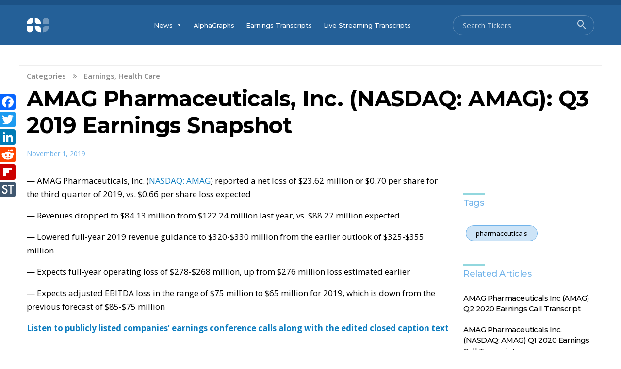

--- FILE ---
content_type: text/html; charset=UTF-8
request_url: https://news.alphastreet.com/amag-pharmaceuticals-inc-nasdaq-amag-q3-2019-earnings-snapshot/
body_size: 13596
content:
<!doctype html>
<html lang="en-US"
	prefix="og: https://ogp.me/ns#" >
<head>
	<meta charset="UTF-8">
	<meta name="viewport" content="width=device-width, initial-scale=1">
	<link rel="profile" href="https://gmpg.org/xfn/11">
	<link rel="stylesheet" href="https://cdnjs.cloudflare.com/ajax/libs/font-awesome/4.7.0/css/font-awesome.min.css">

	<title>AMAG Pharmaceuticals, Inc. (NASDAQ: AMAG): Q3 2019 Earnings Snapshot | AlphaStreet</title>
	<script type="text/javascript">function theChampLoadEvent(e){var t=window.onload;if(typeof window.onload!="function"){window.onload=e}else{window.onload=function(){t();e()}}}</script>
		<script type="text/javascript">var theChampDefaultLang = 'en_US', theChampCloseIconPath = 'https://news.alphastreet.com/wp-content/plugins/super-socializer/images/close.png';</script>
		<script> var theChampSiteUrl = 'https://news.alphastreet.com', theChampVerified = 0, theChampEmailPopup = 0; </script>
			<script> var theChampLoadingImgPath = 'https://news.alphastreet.com/wp-content/plugins/super-socializer/images/ajax_loader.gif'; var theChampAjaxUrl = 'https://news.alphastreet.com/wp-admin/admin-ajax.php'; var theChampRedirectionUrl = 'https://news.alphastreet.com/amag-pharmaceuticals-inc-nasdaq-amag-q3-2019-earnings-snapshot/'; var theChampRegRedirectionUrl = 'https://news.alphastreet.com/amag-pharmaceuticals-inc-nasdaq-amag-q3-2019-earnings-snapshot/'; </script>
				<script> var theChampFBKey = '146154503698845', theChampSameTabLogin = '0', theChampVerified = 0; var theChampAjaxUrl = 'https://news.alphastreet.com/wp-admin/admin-ajax.php'; var theChampPopupTitle = ''; var theChampEmailPopup = 0; var theChampEmailAjaxUrl = 'https://news.alphastreet.com/wp-admin/admin-ajax.php'; var theChampEmailPopupTitle = ''; var theChampEmailPopupErrorMsg = ''; var theChampEmailPopupUniqueId = ''; var theChampEmailPopupVerifyMessage = ''; var theChampSteamAuthUrl = ""; var theChampCurrentPageUrl = 'https%3A%2F%2Fnews.alphastreet.com%2Famag-pharmaceuticals-inc-nasdaq-amag-q3-2019-earnings-snapshot%2F';  var heateorMSEnabled = 0, theChampTwitterAuthUrl = theChampSiteUrl + "?SuperSocializerAuth=Twitter&super_socializer_redirect_to=" + theChampCurrentPageUrl, theChampLineAuthUrl = theChampSiteUrl + "?SuperSocializerAuth=Line&super_socializer_redirect_to=" + theChampCurrentPageUrl, theChampLiveAuthUrl = theChampSiteUrl + "?SuperSocializerAuth=Live&super_socializer_redirect_to=" + theChampCurrentPageUrl, theChampFacebookAuthUrl = theChampSiteUrl + "?SuperSocializerAuth=Facebook&super_socializer_redirect_to=" + theChampCurrentPageUrl, theChampYahooAuthUrl = theChampSiteUrl + "?SuperSocializerAuth=Yahoo&super_socializer_redirect_to=" + theChampCurrentPageUrl, theChampGoogleAuthUrl = theChampSiteUrl + "?SuperSocializerAuth=Google&super_socializer_redirect_to=" + theChampCurrentPageUrl, theChampVkontakteAuthUrl = theChampSiteUrl + "?SuperSocializerAuth=Vkontakte&super_socializer_redirect_to=" + theChampCurrentPageUrl, theChampLinkedinAuthUrl = theChampSiteUrl + "?SuperSocializerAuth=Linkedin&super_socializer_redirect_to=" + theChampCurrentPageUrl, theChampInstagramAuthUrl = theChampSiteUrl + "?SuperSocializerAuth=Instagram&super_socializer_redirect_to=" + theChampCurrentPageUrl, theChampWordpressAuthUrl = theChampSiteUrl + "?SuperSocializerAuth=Wordpress&super_socializer_redirect_to=" + theChampCurrentPageUrl, theChampDribbbleAuthUrl = theChampSiteUrl + "?SuperSocializerAuth=Dribbble&super_socializer_redirect_to=" + theChampCurrentPageUrl, theChampGithubAuthUrl = theChampSiteUrl + "?SuperSocializerAuth=Github&super_socializer_redirect_to=" + theChampCurrentPageUrl, theChampSpotifyAuthUrl = theChampSiteUrl + "?SuperSocializerAuth=Spotify&super_socializer_redirect_to=" + theChampCurrentPageUrl, theChampKakaoAuthUrl = theChampSiteUrl + "?SuperSocializerAuth=Kakao&super_socializer_redirect_to=" + theChampCurrentPageUrl; theChampTwitchAuthUrl = theChampSiteUrl + "?SuperSocializerAuth=Twitch&super_socializer_redirect_to=" + theChampCurrentPageUrl;</script>
			<style type="text/css">.the_champ_horizontal_sharing .theChampSharing{
					color: #fff;
				border-width: 0px;
		border-style: solid;
		border-color: transparent;
	}
		.the_champ_horizontal_sharing .theChampTCBackground{
		color:#666;
	}
		.the_champ_horizontal_sharing .theChampSharing:hover{
				border-color: transparent;
	}
	.the_champ_vertical_sharing .theChampSharing{
					color: #fff;
				border-width: 0px;
		border-style: solid;
		border-color: transparent;
	}
		.the_champ_vertical_sharing .theChampTCBackground{
		color:#666;
	}
		.the_champ_vertical_sharing .theChampSharing:hover{
				border-color: transparent;
	}
	@media screen and (max-width:783px){.the_champ_vertical_sharing{display:none!important}}div.heateor_ss_mobile_footer{display:none;}@media screen and (max-width:783px){div.the_champ_bottom_sharing ul.the_champ_sharing_ul i.theChampTCBackground{background-color:white}div.the_champ_bottom_sharing{width:100%!important;left:0!important;}div.the_champ_bottom_sharing li{width:11.111111111111% !important;}div.the_champ_bottom_sharing .theChampSharing{width: 100% !important;}div.the_champ_bottom_sharing div.theChampTotalShareCount{font-size:1em!important;line-height:28px!important}div.the_champ_bottom_sharing div.theChampTotalShareText{font-size:.7em!important;line-height:0px!important}div.heateor_ss_mobile_footer{display:block;height:40px;}.the_champ_bottom_sharing{padding:0!important;display:block!important;width: auto!important;bottom:-2px!important;top: auto!important;}.the_champ_bottom_sharing .the_champ_square_count{line-height: inherit;}.the_champ_bottom_sharing .theChampSharingArrow{display:none;}.the_champ_bottom_sharing .theChampTCBackground{margin-right: 1.1em !important}}</style>
	
		<!-- All in One SEO 4.0.18 -->
		<meta name="description" content="AMAG Pharmaceuticals, Inc. (NASDAQ: AMAG) reported a net loss of $23.62 million or $0.70 per share for the third quarter of 2019, vs. $0.66 per share loss expected."/>
		<meta name="keywords" content="amag pharmaceuticals,business news,amag,earnings,healthcare industry,,pharmaceuticals,health care" />
		<link rel="canonical" href="https://news.alphastreet.com/amag-pharmaceuticals-inc-nasdaq-amag-q3-2019-earnings-snapshot/" />
		<meta property="og:site_name" content="AlphaStreet" />
		<meta property="og:type" content="article" />
		<meta property="og:title" content="AMAG Pharmaceuticals, Inc. (NASDAQ: AMAG): Q3 2019 Earnings Snapshot | AlphaStreet" />
		<meta property="og:description" content="AMAG Pharmaceuticals, Inc. (NASDAQ: AMAG) reported a net loss of $23.62 million or $0.70 per share for the third quarter of 2019, vs. $0.66 per share loss expected." />
		<meta property="og:url" content="https://news.alphastreet.com/amag-pharmaceuticals-inc-nasdaq-amag-q3-2019-earnings-snapshot/" />
		<meta property="og:image" content="https://cdn.news.alphastreet.com/wp-content/uploads/2019/04/Earnings-Coverage-4.jpg" />
		<meta property="og:image:secure_url" content="https://cdn.news.alphastreet.com/wp-content/uploads/2019/04/Earnings-Coverage-4.jpg" />
		<meta property="og:image:width" content="1280" />
		<meta property="og:image:height" content="960" />
		<meta property="article:published_time" content="2019-11-01T11:08:15Z" />
		<meta property="article:modified_time" content="2020-03-18T20:31:24Z" />
		<meta property="article:publisher" content="https://www.facebook.com/AlphaStreetinc/" />
		<meta property="twitter:card" content="summary_large_image" />
		<meta property="twitter:site" content="@_AlphaStreet" />
		<meta property="twitter:domain" content="news.alphastreet.com" />
		<meta property="twitter:title" content="AMAG Pharmaceuticals, Inc. (NASDAQ: AMAG): Q3 2019 Earnings Snapshot | AlphaStreet" />
		<meta property="twitter:description" content="AMAG Pharmaceuticals, Inc. (NASDAQ: AMAG) reported a net loss of $23.62 million or $0.70 per share for the third quarter of 2019, vs. $0.66 per share loss expected." />
		<meta property="twitter:image" content="https://cdn.news.alphastreet.com/wp-content/uploads/2019/04/Earnings-Coverage-4.jpg" />
		<!-- All in One SEO -->

<link rel="amphtml" href="https://news.alphastreet.com/amag-pharmaceuticals-inc-nasdaq-amag-q3-2019-earnings-snapshot/amp/" /><meta name="generator" content="AMP for WP 1.0.74"/><link rel='dns-prefetch' href='//cdnjs.cloudflare.com' />
<link rel='dns-prefetch' href='//code.jquery.com' />
<link rel='dns-prefetch' href='//stackpath.bootstrapcdn.com' />
<link rel='dns-prefetch' href='//www.google.com' />
<link rel='dns-prefetch' href='//fonts.googleapis.com' />
<link rel='dns-prefetch' href='//s.w.org' />
<link rel='dns-prefetch' href='//v0.wordpress.com' />
<link rel='dns-prefetch' href='//widgets.wp.com' />
<link rel='dns-prefetch' href='//s0.wp.com' />
<link rel='dns-prefetch' href='//0.gravatar.com' />
<link rel='dns-prefetch' href='//1.gravatar.com' />
<link rel='dns-prefetch' href='//2.gravatar.com' />
<link rel="alternate" type="application/rss+xml" title="AlphaStreet &raquo; Feed" href="https://news.alphastreet.com/feed/" />
<link rel="alternate" type="application/rss+xml" title="AlphaStreet &raquo; Comments Feed" href="https://news.alphastreet.com/comments/feed/" />
<link rel="alternate" type="application/rss+xml" title="AlphaStreet &raquo; AMAG Pharmaceuticals, Inc. (NASDAQ: AMAG): Q3 2019 Earnings Snapshot Comments Feed" href="https://news.alphastreet.com/amag-pharmaceuticals-inc-nasdaq-amag-q3-2019-earnings-snapshot/feed/" />
		<script type="text/javascript">
			window._wpemojiSettings = {"baseUrl":"https:\/\/s.w.org\/images\/core\/emoji\/13.1.0\/72x72\/","ext":".png","svgUrl":"https:\/\/s.w.org\/images\/core\/emoji\/13.1.0\/svg\/","svgExt":".svg","source":{"concatemoji":"https:\/\/news.alphastreet.com\/wp-includes\/js\/wp-emoji-release.min.js?ver=5.8.12"}};
			!function(e,a,t){var n,r,o,i=a.createElement("canvas"),p=i.getContext&&i.getContext("2d");function s(e,t){var a=String.fromCharCode;p.clearRect(0,0,i.width,i.height),p.fillText(a.apply(this,e),0,0);e=i.toDataURL();return p.clearRect(0,0,i.width,i.height),p.fillText(a.apply(this,t),0,0),e===i.toDataURL()}function c(e){var t=a.createElement("script");t.src=e,t.defer=t.type="text/javascript",a.getElementsByTagName("head")[0].appendChild(t)}for(o=Array("flag","emoji"),t.supports={everything:!0,everythingExceptFlag:!0},r=0;r<o.length;r++)t.supports[o[r]]=function(e){if(!p||!p.fillText)return!1;switch(p.textBaseline="top",p.font="600 32px Arial",e){case"flag":return s([127987,65039,8205,9895,65039],[127987,65039,8203,9895,65039])?!1:!s([55356,56826,55356,56819],[55356,56826,8203,55356,56819])&&!s([55356,57332,56128,56423,56128,56418,56128,56421,56128,56430,56128,56423,56128,56447],[55356,57332,8203,56128,56423,8203,56128,56418,8203,56128,56421,8203,56128,56430,8203,56128,56423,8203,56128,56447]);case"emoji":return!s([10084,65039,8205,55357,56613],[10084,65039,8203,55357,56613])}return!1}(o[r]),t.supports.everything=t.supports.everything&&t.supports[o[r]],"flag"!==o[r]&&(t.supports.everythingExceptFlag=t.supports.everythingExceptFlag&&t.supports[o[r]]);t.supports.everythingExceptFlag=t.supports.everythingExceptFlag&&!t.supports.flag,t.DOMReady=!1,t.readyCallback=function(){t.DOMReady=!0},t.supports.everything||(n=function(){t.readyCallback()},a.addEventListener?(a.addEventListener("DOMContentLoaded",n,!1),e.addEventListener("load",n,!1)):(e.attachEvent("onload",n),a.attachEvent("onreadystatechange",function(){"complete"===a.readyState&&t.readyCallback()})),(n=t.source||{}).concatemoji?c(n.concatemoji):n.wpemoji&&n.twemoji&&(c(n.twemoji),c(n.wpemoji)))}(window,document,window._wpemojiSettings);
		</script>
		<style type="text/css">
img.wp-smiley,
img.emoji {
	display: inline !important;
	border: none !important;
	box-shadow: none !important;
	height: 1em !important;
	width: 1em !important;
	margin: 0 .07em !important;
	vertical-align: -0.1em !important;
	background: none !important;
	padding: 0 !important;
}
</style>
	<link rel='stylesheet' id='cf7_admin_style-css'  href='https://news.alphastreet.com/wp-content/plugins/contact-form-7-hide-success-message/assets/css/admin_style.css?ver=5.8.12' type='text/css' media='all' />
<link rel='stylesheet' id='wp-block-library-css'  href='https://news.alphastreet.com/wp-includes/css/dist/block-library/style.min.css?ver=5.8.12' type='text/css' media='all' />
<style id='wp-block-library-inline-css' type='text/css'>
.has-text-align-justify{text-align:justify;}
</style>
<link rel='stylesheet' id='contact-form-7-css'  href='https://news.alphastreet.com/wp-content/plugins/contact-form-7/includes/css/styles.css?ver=5.4.2' type='text/css' media='all' />
<link rel='stylesheet' id='highlighter-css-css'  href='https://news.alphastreet.com/wp-content/plugins/highlighter-pro/css/highlighter.css?ver=5.8.12' type='text/css' media='all' />
<link rel='stylesheet' id='highlighter-icons-css'  href='https://news.alphastreet.com/wp-content/plugins/highlighter-pro/options/assets/css/vendor/elusive-icons/elusive-icons.css?ver=5.8.12' type='text/css' media='all' />
<link rel='stylesheet' id='jquery-smooth-scroll-css'  href='https://news.alphastreet.com/wp-content/plugins/jquery-smooth-scroll/css/style.css?ver=5.8.12' type='text/css' media='all' />
<link rel='stylesheet' id='pmpro_frontend-css'  href='https://news.alphastreet.com/wp-content/plugins/paid-memberships-pro/css/frontend.css?ver=2.5.3' type='text/css' media='screen' />
<link rel='stylesheet' id='pmpro_print-css'  href='https://news.alphastreet.com/wp-content/plugins/paid-memberships-pro/css/print.css?ver=2.5.3' type='text/css' media='print' />
<link rel='stylesheet' id='bodhi-svgs-attachment-css'  href='https://news.alphastreet.com/wp-content/plugins/svg-support/css/svgs-attachment.css?ver=5.8.12' type='text/css' media='all' />
<link rel='stylesheet' id='c6c204a33-css'  href='https://news.alphastreet.com/wp-content/uploads/essential-addons-elementor/734e5f942.min.css?ver=1768747902' type='text/css' media='all' />
<link rel='stylesheet' id='megamenu-css'  href='https://news.alphastreet.com/wp-content/uploads/maxmegamenu/style.css?ver=d668d2' type='text/css' media='all' />
<link rel='stylesheet' id='dashicons-css'  href='https://news.alphastreet.com/wp-includes/css/dashicons.min.css?ver=5.8.12' type='text/css' media='all' />
<link rel='stylesheet' id='yith-infs-style-css'  href='https://news.alphastreet.com/wp-content/plugins/yith-infinite-scrolling/assets/css/frontend.css?ver=1.2.0' type='text/css' media='all' />
<link rel='stylesheet' id='alphastreet-style-css'  href='https://news.alphastreet.com/wp-content/themes/mission-news-latest-dev/style.css?ver=5.8.12' type='text/css' media='all' />
<style id='alphastreet-style-inline-css' type='text/css'>
 { clip: rect(1px, 1px, 1px, 1px); height: 1px; position: absolute; overflow: hidden; width: 1px; }
</style>
<link rel='stylesheet' id='alphastreet-style-bs-css'  href='https://stackpath.bootstrapcdn.com/bootstrap/4.1.3/css/bootstrap.min.css?ver=5.8.12' type='text/css' media='all' />
<link rel='stylesheet' id='alphastreet-dev-style-css'  href='https://news.alphastreet.com/wp-content/themes/mission-news-latest-dev/alphastreet-style.css?ver=5.8.12' type='text/css' media='all' />
<link rel='stylesheet' id='alphastreet-mobile-style-css'  href='https://news.alphastreet.com/wp-content/themes/mission-news-latest-dev/css/mobile_menu.css?ver=5.8.12' type='text/css' media='all' />
<link rel='stylesheet' id='alphastreet-hover-css'  href='https://news.alphastreet.com/wp-content/themes/mission-news-latest-dev/css/hover.css?ver=5.8.12' type='text/css' media='all' />
<link rel='stylesheet' id='alphastreet-title-font-css'  href='https://fonts.googleapis.com/css?family=Montserrat%3A400%2C400i%2C500%2C600%2C700%2C800&#038;display=swap&#038;ver=5.8.12' type='text/css' media='all' />
<link rel='stylesheet' id='alphastreet-font-css'  href='https://fonts.googleapis.com/css?family=Open+Sans%3A300%2C300i%2C400%2C400i%2C600%2C600i%2C700%2C700i%2C800%2C800i&#038;display=swap&#038;ver=5.8.12' type='text/css' media='all' />
<link rel='stylesheet' id='slider-css-css'  href='https://news.alphastreet.com/wp-content/themes/mission-news-latest-dev/css/flexslider.css?ver=1.1' type='text/css' media='all' />
<link rel='stylesheet' id='thickbox-css'  href='https://news.alphastreet.com/wp-includes/js/thickbox/thickbox.css?ver=5.8.12' type='text/css' media='all' />
<link rel='stylesheet' id='the_champ_frontend_css-css'  href='https://news.alphastreet.com/wp-content/plugins/super-socializer/css/front.css?ver=7.13.10' type='text/css' media='all' />
<link rel='stylesheet' id='addtoany-css'  href='https://news.alphastreet.com/wp-content/plugins/add-to-any/addtoany.min.css?ver=1.15' type='text/css' media='all' />
<link rel='stylesheet' id='jetpack_css-css'  href='https://news.alphastreet.com/wp-content/plugins/jetpack/css/jetpack.css?ver=9.0.5' type='text/css' media='all' />
<script type='text/javascript' src='https://news.alphastreet.com/wp-includes/js/jquery/jquery.min.js?ver=3.6.0' id='jquery-core-js'></script>
<script type='text/javascript' src='https://news.alphastreet.com/wp-includes/js/jquery/jquery-migrate.min.js?ver=3.3.2' id='jquery-migrate-js'></script>
<script type='text/javascript' id='jetpack_related-posts-js-extra'>
/* <![CDATA[ */
var related_posts_js_options = {"post_heading":"h4"};
/* ]]> */
</script>
<script type='text/javascript' src='https://news.alphastreet.com/wp-content/plugins/jetpack/_inc/build/related-posts/related-posts.min.js?ver=20191011' id='jetpack_related-posts-js'></script>
<script type='text/javascript' src='https://news.alphastreet.com/wp-content/plugins/add-to-any/addtoany.min.js?ver=1.1' id='addtoany-js'></script>
<script type='text/javascript' src='https://news.alphastreet.com/wp-content/plugins/highlighter-pro/js/jquery.validate.js?ver=5.8.12' id='validate-script-js'></script>
<script type='text/javascript' src='https://cdnjs.cloudflare.com/ajax/libs/jquery/3.4.1/jquery.min.js?ver=5.8.12' id='alphastreet-jquery-script-js'></script>
<script type='text/javascript' src='https://code.jquery.com/ui/1.12.1/jquery-ui.min.js?ver=5.8.12' id='alphastreet-jquery-ui-js'></script>
<script type='text/javascript' src='https://news.alphastreet.com/wp-content/themes/mission-news-latest-dev/js/mobile_menu.js?ver=5.8.12' id='alphastreet-mobile-js-js'></script>
<script type='text/javascript' src='https://news.alphastreet.com/wp-content/themes/mission-news-latest-dev/js/alphastreet-script.js?ver=5.8.12' id='alphastreet-script-js-js'></script>
<script type='text/javascript' src='https://cdnjs.cloudflare.com/ajax/libs/popper.js/1.14.3/umd/popper.min.js?ver=5.8.12' id='alphastreet-bs-popper-script-js'></script>
<script type='text/javascript' src='https://stackpath.bootstrapcdn.com/bootstrap/4.1.3/js/bootstrap.min.js?ver=5.8.12' id='alphastreet-bs-bs-script-js'></script>
<script type='text/javascript' src='https://news.alphastreet.com/wp-content/themes/mission-news-latest-dev/js/favorite.js?ver=5.8.12' id='alphastreet-fav-js-js'></script>
<link rel="https://api.w.org/" href="https://news.alphastreet.com/wp-json/" /><link rel="alternate" type="application/json" href="https://news.alphastreet.com/wp-json/wp/v2/posts/44087" /><link rel="EditURI" type="application/rsd+xml" title="RSD" href="https://news.alphastreet.com/xmlrpc.php?rsd" />
<link rel="wlwmanifest" type="application/wlwmanifest+xml" href="https://news.alphastreet.com/wp-includes/wlwmanifest.xml" /> 
<meta name="generator" content="WordPress 5.8.12" />
<link rel='shortlink' href='https://news.alphastreet.com/?p=44087' />
<link rel="alternate" type="application/json+oembed" href="https://news.alphastreet.com/wp-json/oembed/1.0/embed?url=https%3A%2F%2Fnews.alphastreet.com%2Famag-pharmaceuticals-inc-nasdaq-amag-q3-2019-earnings-snapshot%2F" />
<link rel="alternate" type="text/xml+oembed" href="https://news.alphastreet.com/wp-json/oembed/1.0/embed?url=https%3A%2F%2Fnews.alphastreet.com%2Famag-pharmaceuticals-inc-nasdaq-amag-q3-2019-earnings-snapshot%2F&#038;format=xml" />

<script data-cfasync="false">
window.a2a_config=window.a2a_config||{};a2a_config.callbacks=[];a2a_config.overlays=[];a2a_config.templates={};
(function(d,s,a,b){a=d.createElement(s);b=d.getElementsByTagName(s)[0];a.async=1;a.src="https://static.addtoany.com/menu/page.js";b.parentNode.insertBefore(a,b);})(document,"script");
</script>
			<meta property="fb:pages" content="1595979800633115" />
			

<!-- This site is optimized with the Schema plugin v1.7.8.3 - https://schema.press -->
<script type="application/ld+json">[{"@context":"http:\/\/schema.org\/","@type":"WPHeader","url":"https:\/\/news.alphastreet.com","headline":"AMAG Pharmaceuticals, Inc. (NASDAQ: AMAG): Q3 2019 Earnings Snapshot","description":"News . Data . Research"},{"@context":"http:\/\/schema.org\/","@type":"WPFooter","url":"https:\/\/news.alphastreet.com","headline":"AMAG Pharmaceuticals, Inc. (NASDAQ: AMAG): Q3 2019 Earnings Snapshot","description":"News . Data . Research","copyrightYear":"2019"}]</script>


		<script>
		(function(h,o,t,j,a,r){
			h.hj=h.hj||function(){(h.hj.q=h.hj.q||[]).push(arguments)};
			h._hjSettings={hjid:2072933,hjsv:5};
			a=o.getElementsByTagName('head')[0];
			r=o.createElement('script');r.async=1;
			r.src=t+h._hjSettings.hjid+j+h._hjSettings.hjsv;
			a.appendChild(r);
		})(window,document,'//static.hotjar.com/c/hotjar-','.js?sv=');
		</script>
		<style type='text/css'>img#wpstats{display:none}</style><link rel="pingback" href="https://news.alphastreet.com/xmlrpc.php"><style type="text/css">.recentcomments a{display:inline !important;padding:0 !important;margin:0 !important;}</style>		<style type="text/css">
					.site-title,
			.site-description {
				position: absolute;
				clip: rect(1px, 1px, 1px, 1px);
			}
				</style>
					<style type="text/css">
				/* If html does not have either class, do not show lazy loaded images. */
				html:not( .jetpack-lazy-images-js-enabled ):not( .js ) .jetpack-lazy-image {
					display: none;
				}
			</style>
			<script>
				document.documentElement.classList.add(
					'jetpack-lazy-images-js-enabled'
				);
			</script>
		<link rel="icon" href="https://cdn.news.alphastreet.com/wp-content/uploads/2023/05/Twitter-Profile_Picture-150x150.jpg" sizes="32x32" />
<link rel="icon" href="https://cdn.news.alphastreet.com/wp-content/uploads/2023/05/Twitter-Profile_Picture-250x250.jpg" sizes="192x192" />
<link rel="apple-touch-icon" href="https://cdn.news.alphastreet.com/wp-content/uploads/2023/05/Twitter-Profile_Picture-250x250.jpg" />
<meta name="msapplication-TileImage" content="https://cdn.news.alphastreet.com/wp-content/uploads/2023/05/Twitter-Profile_Picture.jpg" />
<style type="text/css">/** Mega Menu CSS: fs **/</style>
	<!-- Google tag (gtag.js) --> <script async src="https://www.googletagmanager.com/gtag/js?id=G-3P6GR475ER"></script> <script> window.dataLayer = window.dataLayer || []; function gtag(){dataLayer.push(arguments);} gtag('js', new Date()); gtag('config', 'G-3P6GR475ER'); </script>
<script>
jQuery(document).ready(function(){
    jQuery("#search").autocomplete({ 
            source:'https://news.alphastreet.com/wp-content/themes/mission-news-latest-dev/search_results.php',  
            minLength:1
        }).data("ui-autocomplete")._renderItem = function (ul, item) {
         return jQuery("<li></li>")
             .data("item.autocomplete", item)
             .append("<a href='"+ item.url +"'>" + item.label + "</a>")
             .appendTo(ul);
     };
	jQuery("#wl_search").keyup(function($){ 
var search_word = jQuery('.watchlist_searchbar form#searched_wl #wl_search').val();
var userid = jQuery('.watchlist_searchbar form#searched_wl #current_user').val();
var ajaxurl = 'https://news.alphastreet.com/wp-content/themes/mission-news-latest-dev/watchlist_tickerlist.php';
jQuery.ajax({
		type: 'POST',
		url: ajaxurl,
		data: {userid: userid, search_word: search_word},
		success: function(data) {
			jQuery('.watchlist_results').html(data);
		},
		error: function(data) {
			console.log('Error');
		},
	});      
     });
    });
</script>
</head>

<body class="post-template-default single single-post postid-44087 single-format-standard wp-custom-logo pmpro-body-has-access mega-menu-menu-1 elementor-default elementor-kit-129747">
	
<div id="page" class="site">
	<a class="skip-link screen-reader-text" href="#content">Skip to content</a>
<div class="top_header">
<div class="container">
			<div class="row align-items-center">
				<div class="col-md-12">
					<div id="membership-menu">
							<nav id="member-navigation">
								<div class="menu-membership-menu-container"><ul id="membership-menu" class="menu"><li id="menu-item-86682" class="myprofile-link menu-item menu-item-type-post_type menu-item-object-page menu-item-86682"><a href="https://news.alphastreet.com/membership-account/your-profile/">My Profile</a></li>
<li id="menu-item-86684" class="watchlist-link menu-item menu-item-type-post_type menu-item-object-page menu-item-86684"><a href="https://news.alphastreet.com/watchlist/">Watchlist</a></li>
</ul></div>							</nav><!-- #site-navigation -->
						</div>
				</div>
	</div>
	</div>
	</div>
	<header id="masthead" class="site-header">
		<div class="container">
			<div class="row align-items-center">
				<div class="col-md-12">
					<div class="lp-menu-section">
						<div id="lp-logo" class="site-branding">
							<a href="https://news.alphastreet.com/" class="custom-logo-link" rel="home"><img width="46" height="30" src="https://cdn.news.alphastreet.com/wp-content/uploads/2023/06/WP-AI-Logo.svg" class="custom-logo jetpack-lazy-image" alt="AlphaStreet" data-lazy-src="https://cdn.news.alphastreet.com/wp-content/uploads/2023/06/WP-AI-Logo.svg?is-pending-load=1" srcset="[data-uri]" /></a>																<p class="site-description">News . Data . Research</p>
													</div><!-- .site-branding -->

						<div id="lp-menu" class="header-center">
							<nav id="site-navigation" class="main-navigation">
								<div id="mega-menu-wrap-menu-1" class="mega-menu-wrap"><div class="mega-menu-toggle"><div class="mega-toggle-blocks-left"></div><div class="mega-toggle-blocks-center"></div><div class="mega-toggle-blocks-right"><div class='mega-toggle-block mega-menu-toggle-block mega-toggle-block-1' id='mega-toggle-block-1' tabindex='0'><span class='mega-toggle-label' role='button' aria-expanded='false'><span class='mega-toggle-label-closed'>MENU</span><span class='mega-toggle-label-open'>MENU</span></span></div></div></div><ul id="mega-menu-menu-1" class="mega-menu max-mega-menu mega-menu-horizontal mega-no-js" data-event="hover_intent" data-effect="fade_up" data-effect-speed="200" data-effect-mobile="disabled" data-effect-speed-mobile="0" data-mobile-force-width="false" data-second-click="go" data-document-click="collapse" data-vertical-behaviour="standard" data-breakpoint="600" data-unbind="true" data-hover-intent-timeout="300" data-hover-intent-interval="100"><li class='mega-menu-item mega-menu-item-type-post_type mega-menu-item-object-page mega-current_page_parent mega-menu-item-has-children mega-menu-megamenu mega-align-bottom-left mega-menu-grid mega-hide-on-mobile mega-menu-item-52088' id='mega-menu-item-52088'><a class="mega-menu-link" href="https://news.alphastreet.com/news/" aria-haspopup="true" aria-expanded="false" tabindex="0">News<span class="mega-indicator"></span></a>
<ul class="mega-sub-menu">
<li class='mega-menu-row' id='mega-menu-52088-0'>
	<ul class="mega-sub-menu">
<li class='mega-menu-column mega-menu-columns-12-of-12' id='mega-menu-52088-0-0'>
		<ul class="mega-sub-menu">
<li class='mega-menu-item mega-menu-item-type-widget widget_nav_menu mega-menu-item-nav_menu-3' id='mega-menu-item-nav_menu-3'><div class="menu-category-sub-menu-container"><ul id="menu-category-sub-menu" class="menu"><li id="menu-item-52046" class="menu-item menu-item-type-taxonomy menu-item-object-category menu-item-52046"><a href="https://news.alphastreet.com/technology-stocks/">Technology</a></li>
<li id="menu-item-52030" class="menu-item menu-item-type-taxonomy menu-item-object-category menu-item-52030"><a href="https://news.alphastreet.com/consumer-stocks/">Consumer</a></li>
<li id="menu-item-52036" class="menu-item menu-item-type-taxonomy menu-item-object-category current-post-ancestor current-menu-parent current-post-parent menu-item-52036"><a href="https://news.alphastreet.com/healthcare-stocks/">Health Care</a></li>
<li id="menu-item-52037" class="menu-item menu-item-type-taxonomy menu-item-object-category menu-item-52037"><a href="https://news.alphastreet.com/industrials/">Industrials</a></li>
<li id="menu-item-52029" class="menu-item menu-item-type-taxonomy menu-item-object-category menu-item-52029"><a href="https://news.alphastreet.com/cannabis-stocks/">Cannabis</a></li>
<li id="menu-item-52045" class="menu-item menu-item-type-taxonomy menu-item-object-category menu-item-52045"><a href="https://news.alphastreet.com/retail-stocks/">Retail</a></li>
<li id="menu-item-52035" class="menu-item menu-item-type-taxonomy menu-item-object-category menu-item-52035"><a href="https://news.alphastreet.com/finance-stocks/">Finance</a></li>
<li id="menu-item-52033" class="menu-item menu-item-type-taxonomy menu-item-object-category menu-item-52033"><a href="https://news.alphastreet.com/energy-stocks/">Energy</a></li>
<li id="menu-item-52039" class="menu-item menu-item-type-taxonomy menu-item-object-category menu-item-52039"><a href="https://news.alphastreet.com/ipo/">IPO</a></li>
<li id="menu-item-52041" class="menu-item menu-item-type-taxonomy menu-item-object-category menu-item-52041"><a href="https://news.alphastreet.com/entertainment-stocks/">Leisure &#038; Entertainment</a></li>
<li id="menu-item-52044" class="menu-item menu-item-type-taxonomy menu-item-object-category menu-item-52044"><a href="https://news.alphastreet.com/research-summary/">Research Summary</a></li>
<li id="menu-item-52043" class="menu-item menu-item-type-taxonomy menu-item-object-category menu-item-52043"><a href="https://news.alphastreet.com/other-industries/">Other Industries</a></li>
</ul></div></li>		</ul>
</li>	</ul>
</li></ul>
</li><li class='mega-only-mobile-view mega-menu-item mega-menu-item-type-post_type mega-menu-item-object-page mega-current_page_parent mega-menu-item-has-children mega-align-bottom-left mega-menu-flyout mega-menu-item-52087 only-mobile-view' id='mega-menu-item-52087'><a class="mega-menu-link" href="https://news.alphastreet.com/news/" aria-haspopup="true" aria-expanded="false" tabindex="0">News<span class="mega-indicator"></span></a>
<ul class="mega-sub-menu">
<li class='mega-menu-item mega-menu-item-type-taxonomy mega-menu-item-object-category mega-menu-item-51999' id='mega-menu-item-51999'><a class="mega-menu-link" href="https://news.alphastreet.com/cannabis-stocks/">Cannabis</a></li><li class='mega-menu-item mega-menu-item-type-taxonomy mega-menu-item-object-category mega-menu-item-52000' id='mega-menu-item-52000'><a class="mega-menu-link" href="https://news.alphastreet.com/consumer-stocks/">Consumer</a></li><li class='mega-menu-item mega-menu-item-type-taxonomy mega-menu-item-object-category mega-menu-item-52003' id='mega-menu-item-52003'><a class="mega-menu-link" href="https://news.alphastreet.com/energy-stocks/">Energy</a></li><li class='mega-menu-item mega-menu-item-type-taxonomy mega-menu-item-object-category mega-menu-item-52005' id='mega-menu-item-52005'><a class="mega-menu-link" href="https://news.alphastreet.com/finance-stocks/">Finance</a></li><li class='mega-menu-item mega-menu-item-type-taxonomy mega-menu-item-object-category mega-current-post-ancestor mega-current-menu-parent mega-current-post-parent mega-menu-item-52006' id='mega-menu-item-52006'><a class="mega-menu-link" href="https://news.alphastreet.com/healthcare-stocks/">Health Care</a></li><li class='mega-menu-item mega-menu-item-type-taxonomy mega-menu-item-object-category mega-menu-item-52007' id='mega-menu-item-52007'><a class="mega-menu-link" href="https://news.alphastreet.com/industrials/">Industrials</a></li><li class='mega-menu-item mega-menu-item-type-taxonomy mega-menu-item-object-category mega-menu-item-52009' id='mega-menu-item-52009'><a class="mega-menu-link" href="https://news.alphastreet.com/ipo/">IPO</a></li><li class='mega-menu-item mega-menu-item-type-taxonomy mega-menu-item-object-category mega-menu-item-52011' id='mega-menu-item-52011'><a class="mega-menu-link" href="https://news.alphastreet.com/entertainment-stocks/">Leisure &amp; Entertainment</a></li><li class='mega-menu-item mega-menu-item-type-taxonomy mega-menu-item-object-category mega-menu-item-52013' id='mega-menu-item-52013'><a class="mega-menu-link" href="https://news.alphastreet.com/other-industries/">Other Industries</a></li><li class='mega-menu-item mega-menu-item-type-taxonomy mega-menu-item-object-category mega-menu-item-52014' id='mega-menu-item-52014'><a class="mega-menu-link" href="https://news.alphastreet.com/research-summary/">Research Summary</a></li><li class='mega-menu-item mega-menu-item-type-taxonomy mega-menu-item-object-category mega-menu-item-52015' id='mega-menu-item-52015'><a class="mega-menu-link" href="https://news.alphastreet.com/retail-stocks/">Retail</a></li><li class='mega-menu-item mega-menu-item-type-taxonomy mega-menu-item-object-category mega-menu-item-52016' id='mega-menu-item-52016'><a class="mega-menu-link" href="https://news.alphastreet.com/technology-stocks/">Technology</a></li></ul>
</li><li class='mega-menu-item mega-menu-item-type-taxonomy mega-menu-item-object-category mega-align-bottom-left mega-menu-flyout mega-menu-item-51997' id='mega-menu-item-51997'><a class="mega-menu-link" href="https://news.alphastreet.com/infographics/" tabindex="0">AlphaGraphs</a></li><li class='mega-menu-item mega-menu-item-type-taxonomy mega-menu-item-object-category mega-align-bottom-left mega-menu-flyout mega-menu-item-52002' id='mega-menu-item-52002'><a class="mega-menu-link" href="https://news.alphastreet.com/earnings-call-transcripts/" tabindex="0">Earnings Transcripts</a></li><li class='mega-menu-item mega-menu-item-type-custom mega-menu-item-object-custom mega-align-bottom-left mega-menu-flyout mega-menu-item-197767' id='mega-menu-item-197767'><a class="mega-menu-link" href="https://app.asai.alphastreet.io/test-drive/dashboard" tabindex="0">Live Streaming Transcripts</a></li><li class='mega-only-mobile-view mega-myprofile_link mega-menu-item mega-menu-item-type-post_type mega-menu-item-object-page mega-align-bottom-left mega-menu-flyout mega-menu-item-86678 only-mobile-view myprofile_link' id='mega-menu-item-86678'><a class="mega-menu-link" href="https://news.alphastreet.com/membership-account/your-profile/" tabindex="0">My Profile</a></li><li class='mega-only-mobile-view mega-watchlist_link mega-menu-item mega-menu-item-type-post_type mega-menu-item-object-page mega-align-bottom-left mega-menu-flyout mega-menu-item-86679 only-mobile-view watchlist_link' id='mega-menu-item-86679'><a class="mega-menu-link" href="https://news.alphastreet.com/watchlist/" tabindex="0">Watchlist</a></li></ul></div>							</nav><!-- #site-navigation -->
						</div>
						<div id="lp-right" class="header-right">
							<form id="searched" action="https://news.alphastreet.com" method="get">
								<input type="hidden" name="post_type" value="post" />
    <input id="search" class="autoEmpty" name="s" type="text" placeholder="Search Tickers" autocomplete="false">
				<span></span>
</form>	
						</div>
					</div>
				</div>
			</div>
		</div>
	</header><!-- #masthead -->

	<div id="content" class="site-content">


<section class="ads_section first_ad_section">
	<div class="container">
		<div class="row">
			<div class="col-md-12">
								
			</div>
		</div>
	</div>
</section>

<section class="single_title_section">
	<div class="container">
		<div class="row">
			<div class="col-md-12">
				<p class="post_cats">
				Categories <i class="fa fa-angle-double-right"></i> <a href="https://news.alphastreet.com/earnings/" alt="View all posts in Earnings">Earnings</a>, <a href="https://news.alphastreet.com/healthcare-stocks/" alt="View all posts in Health Care">Health Care</a></p>
				<h1 class="post-title">AMAG Pharmaceuticals, Inc. (NASDAQ: AMAG): Q3 2019 Earnings Snapshot</h1>
				<div class="post_highlight">
					<h5></h5>
				</div>
				<div class="entry-meta">
				<span class="posted-on"><a href="https://news.alphastreet.com/amag-pharmaceuticals-inc-nasdaq-amag-q3-2019-earnings-snapshot/" rel="bookmark"><time class="entry-date published" datetime="2019-11-01T07:08:15-04:00">November 1, 2019</time><time class="updated" datetime="2020-03-18T16:31:24-04:00">March 18, 2020</time></a></span>			</div><!-- .entry-meta -->
			</div>
		</div>
	</div>
</section>



<section class="blog_single_cnt">
	<div class="container">
		<div class="row">
			<div class="col-md-9">
				
							<div class="highlighter-content highlighter-content-loading all-only post-44087" 
						data-postid="44087" 
						data-timestamp="2020-03-18 16:31:24" 
						data-userid="0" 
						data-logintype="redirect" 
						data-loginurl="https://news.alphastreet.com/login/?redirect_to=https%3A%2F%2Fnews.alphastreet.com%2Famag-pharmaceuticals-inc-nasdaq-amag-q3-2019-earnings-snapshot%2F" 
						data-posttitle="AMAG Pharmaceuticals, Inc. (NASDAQ: AMAG): Q3 2019 Earnings Snapshot" 
						data-removehighlight="Remove your highlight?" 
						data-facebookconfirm="Post this to Facebook?" 
						data-twitterconfirm="Tweet this?" 
						data-permalink="https://news.alphastreet.com/amag-pharmaceuticals-inc-nasdaq-amag-q3-2019-earnings-snapshot/" 
						data-msghighlighted="You highlighted" 
						data-msgcommented="You highlighted and commented" 
						data-addhighlight="Highlight this selection?" 
						data-addcomment="Comment on this highlight?"
						data-redirecttopost="Go to this post?" 
						data-addnewcomment="Comment on this selection?" 
						data-labelplacement="right" 
						data-labeloffset="40" 
						data-labeldisplay=["yours","notes","top"] 
						data-highlightdisplay="all" 
						data-twitterhighlights="1" 
						data-facebookhighlights="1" 
						data-viewingenabled="1" 
						data-commentsview="scroll" 
						data-selectors={"comment-list":".comment-list","respond":"#respond","cancel-reply":"#cancel-comment-reply-link"} 

					><p lang="en-US">&#8212; AMAG Pharmaceuticals, Inc. (<span style="color: #0c7cbf;"><a style="color: #0c7cbf;" href="https://alphastreet.com/symbol/amag/earnings-calls" target="_blank" rel="noopener noreferrer">NASDAQ: AMAG</a></span>) reported a net loss of $23.62 million or $0.70 per share for the third quarter of 2019, vs. $0.66 per share loss expected</p>
<p lang="en-US">&#8212; Revenues dropped to $84.13 million from $122.24 million last year, vs. $88.27 million expected</p>
<p lang="en-US">&#8212; Lowered full-year 2019 revenue guidance to $320-$330 million from the earlier outlook of $325-$355 million</p>
<p lang="en-US">&#8212; Expects full-year operating loss of $278-$268 million, up from $276 million loss estimated earlier</p>
<p lang="en-US">&#8212; Expects adjusted EBITDA loss in the range of $75 million to $65 million for 2019, which is down from the previous forecast of $85-$75 million</p>
<p><span style="color: #0c7cbf;"><a style="color: #0c7cbf;" href="https://www.youtube.com/channel/UCi66DtiKDvmW5Nwd8E-THSQ" target="_blank" rel="noopener noreferrer"><strong>Listen to publicly listed companies’ earnings conference calls along with the edited closed caption text</strong></a></span></p>
</div>
<div id='jp-relatedposts' class='jp-relatedposts' >
	<h3 class="jp-relatedposts-headline"><em>Related</em></h3>
</div>				
											
									<div class="mr_ag_section">
<h3 class="sec_heading">Most Popular</h3>
<div class="mr_news_outer_wrap"><div class="mr_news_wrap">
<h4 class="mr_news_title"><a href="https://news.alphastreet.com/pnc-earnings-a-snapshot-of-pnc-financial-services-q4-2025-results/">PNC Earnings: A snapshot of PNC Financial Services&#8217; Q4 2025 results</a></h4>
<p>PNC Financial Services Group, Inc. (NYSE: PNC) on Friday reported higher revenue and net income for the fourth quarter of fiscal 2025. The numbers also beat analysts' estimates. Total revenues</p>
</div><div class="mr_news_wrap">
<h4 class="mr_news_title"><a href="https://news.alphastreet.com/earnings-preview-intuitive-surgical-isrg-looks-poised-for-a-strong-q4/">Earnings Preview: Intuitive Surgical (ISRG) looks poised for a strong Q4</a></h4>
<p>Intuitive Surgical, Inc. (NASDAQ: ISRG) is a pioneer in robotic-assisted surgical technology, developing advanced systems that enable healthcare professionals to perform minimally invasive procedures with greater precision and efficiency. Having</p>
</div><div class="mr_news_wrap">
<h4 class="mr_news_title"><a href="https://news.alphastreet.com/what-to-expect-when-alaska-air-group-alk-reports-q4-2025-earnings-results/">What to expect when Alaska Air Group (ALK) reports Q4 2025 earnings results</a></h4>
<p>Shares of Alaska Air Group (NYSE: ALK) gained 3% on Thursday. The stock has dropped 26% in the past 12 months. The airline is scheduled to publish its earnings results</p>
</div></div>	
</div>
				<div class="comments_section">
					
<div id="comments" class="comments-area">

	
</div><!-- #comments -->
				</div>
			 </div>
			<div class="col-md-3">
			<div class="ad_wrap">
				
				</div>
				
			<div class="tag_wrap">
			<h3 class="sec_heading">Tags</h3>
				<div class="my-tags-list"><span class="pharmaceuticals"><a href="https://news.alphastreet.com/tag/pharmaceuticals" class="pharmaceuticals">pharmaceuticals</a></span></div>			</div>	
			
				<div class="related_wrap">
										    <div class="related-posts">
        <h3 class="sec_heading">Related Articles</h3>

        <ul class="related-posts-list">
                        <li>
                <a class="title" href="https://news.alphastreet.com/amag-pharmaceuticals-inc-amag-q2-2020-earnings-call-transcript/" title="AMAG Pharmaceuticals Inc (AMAG) Q2 2020 Earnings Call Transcript">
                    <h4>AMAG Pharmaceuticals Inc (AMAG) Q2 2020 Earnings Call Transcript</h4>
                </a>
            </li>
                        <li>
                <a class="title" href="https://news.alphastreet.com/amag-pharmaceuticals-inc-nasdaq-amag-q1-2020-earnings-call-transcript/" title="AMAG Pharmaceuticals Inc. (NASDAQ: AMAG) Q1 2020  Earnings Call Transcript">
                    <h4>AMAG Pharmaceuticals Inc. (NASDAQ: AMAG) Q1 2020  Earnings Call Transcript</h4>
                </a>
            </li>
                        <li>
                <a class="title" href="https://news.alphastreet.com/amag-pharmaceuticals-amag-stock-q4-2019-earnings-fy20-outlook/" title="AMAG Pharmaceuticals (AMAG) Q4 2019 Earnings Snapshot">
                    <h4>AMAG Pharmaceuticals (AMAG) Q4 2019 Earnings Snapshot</h4>
                </a>
            </li>
                    </ul>
        <div class="clearfix"></div>
    </div>
					
			</div>
				<div class="ad_wrap bottom_ad_wrap">
				
				</div>
				
	
			</div>
		</div>
	</div>
</section>
<div class="news_share">
	<div class="addtoany_shortcode"><div class="a2a_kit a2a_kit_size_32 addtoany_list" data-a2a-url="https://news.alphastreet.com/amag-pharmaceuticals-inc-nasdaq-amag-q3-2019-earnings-snapshot/" data-a2a-title="AMAG Pharmaceuticals, Inc. (NASDAQ: AMAG): Q3 2019 Earnings Snapshot"><a class="a2a_button_facebook" href="https://www.addtoany.com/add_to/facebook?linkurl=https%3A%2F%2Fnews.alphastreet.com%2Famag-pharmaceuticals-inc-nasdaq-amag-q3-2019-earnings-snapshot%2F&amp;linkname=AMAG%20Pharmaceuticals%2C%20Inc.%20%28NASDAQ%3A%20AMAG%29%3A%20Q3%202019%20Earnings%20Snapshot" title="Facebook" rel="nofollow noopener" target="_blank"></a><a class="a2a_button_twitter" href="https://www.addtoany.com/add_to/twitter?linkurl=https%3A%2F%2Fnews.alphastreet.com%2Famag-pharmaceuticals-inc-nasdaq-amag-q3-2019-earnings-snapshot%2F&amp;linkname=AMAG%20Pharmaceuticals%2C%20Inc.%20%28NASDAQ%3A%20AMAG%29%3A%20Q3%202019%20Earnings%20Snapshot" title="Twitter" rel="nofollow noopener" target="_blank"></a><a class="a2a_button_linkedin" href="https://www.addtoany.com/add_to/linkedin?linkurl=https%3A%2F%2Fnews.alphastreet.com%2Famag-pharmaceuticals-inc-nasdaq-amag-q3-2019-earnings-snapshot%2F&amp;linkname=AMAG%20Pharmaceuticals%2C%20Inc.%20%28NASDAQ%3A%20AMAG%29%3A%20Q3%202019%20Earnings%20Snapshot" title="LinkedIn" rel="nofollow noopener" target="_blank"></a><a class="a2a_button_reddit" href="https://www.addtoany.com/add_to/reddit?linkurl=https%3A%2F%2Fnews.alphastreet.com%2Famag-pharmaceuticals-inc-nasdaq-amag-q3-2019-earnings-snapshot%2F&amp;linkname=AMAG%20Pharmaceuticals%2C%20Inc.%20%28NASDAQ%3A%20AMAG%29%3A%20Q3%202019%20Earnings%20Snapshot" title="Reddit" rel="nofollow noopener" target="_blank"></a><a class="a2a_button_flipboard" href="https://www.addtoany.com/add_to/flipboard?linkurl=https%3A%2F%2Fnews.alphastreet.com%2Famag-pharmaceuticals-inc-nasdaq-amag-q3-2019-earnings-snapshot%2F&amp;linkname=AMAG%20Pharmaceuticals%2C%20Inc.%20%28NASDAQ%3A%20AMAG%29%3A%20Q3%202019%20Earnings%20Snapshot" title="Flipboard" rel="nofollow noopener" target="_blank"></a><a class="a2a_button_stocktwits" href="https://www.addtoany.com/add_to/stocktwits?linkurl=https%3A%2F%2Fnews.alphastreet.com%2Famag-pharmaceuticals-inc-nasdaq-amag-q3-2019-earnings-snapshot%2F&amp;linkname=AMAG%20Pharmaceuticals%2C%20Inc.%20%28NASDAQ%3A%20AMAG%29%3A%20Q3%202019%20Earnings%20Snapshot" title="StockTwits" rel="nofollow noopener" target="_blank"></a></div></div></div>
<script type="application/ld+json">
{
"@context":"http:\/\/schema.org\/",
"@type":"NewsArticle",
"mainEntityOfPage":
{
"@type":"WebPage",
"@id": "https://news.alphastreet.com/amag-pharmaceuticals-inc-nasdaq-amag-q3-2019-earnings-snapshot/"},
"url": "https://news.alphastreet.com/amag-pharmaceuticals-inc-nasdaq-amag-q3-2019-earnings-snapshot/",
"headline": "AMAG Pharmaceuticals, Inc. (NASDAQ: AMAG): Q3 2019 Earnings Snapshot",
"datePublished": "2019/11/01 at 7:08 AM",
"dateModified": "2020/03/18 at 4:31 PM",
"publisher": {
"@type": "Organization",
"name": "AlphaStreet",
"logo": {
"@type": "ImageObject",
"url": "https://cdn.news.alphastreet.com/wp-content/uploads/2019/08/alphastreetlogo.png", 
"width": 332,
"height": 60
},
"sameAs":["https://twitter.com/_AlphaStreet","https://www.facebook.com/AlphaStreetinc/","https://www.linkedin.com/company/alphastreet/"]
},
"image": {
"@type": "ImageObject",
"url": "https://cdn.news.alphastreet.com/wp-content/uploads/2019/04/Earnings-Coverage-4.jpg",
"width": 1280,
"height": 960},
"articleSection":"Earnings",
"description": "AMAG Pharmaceuticals, Inc. (NASDAQ: AMAG) reported a net loss of $23.62 million or $0.70 per share for the third quarter of 2019, vs. $0.66 per share loss expected.",
"mentions":	
[
{
"@type": "Corporation",
"name": "AMAG Pharmaceuticals Inc.",
"tickerSymbol": "NASDAQ: AMAG",
"url": "https://news.alphastreet.com/symbol/AMAG"
}
],
"author":
{
"@type":"Person",
"name":"Staff Correspondent"
}
}
</script>

	</div><!-- #content -->

	<footer id="colophon" class="site-footer">
		<div class="container">
		<div class="row">	
		<div class="col-md-4">	
		<div class="footer_left">
		<img src="https://cdn.news.alphastreet.com/wp-content/uploads/2020/03/alpha-street-logo.png">
		<div class="footer_social_links">
				<a href="https://twitter.com/_alphastreet?lang=en"><img src="https://cdn.news.alphastreet.com/wp-content/uploads/2020/03/ftr_twitter_icon.svg"></a>	
				<a href="https://www.facebook.com/AlphaStreetinc/"><img src="https://cdn.news.alphastreet.com/wp-content/uploads/2020/03/ftr_facebook_icon.svg"></a>
				<a href="https://www.linkedin.com/company/alphastreet"><img src="https://cdn.news.alphastreet.com/wp-content/uploads/2020/03/ftr_linkedin_icon.svg"></a>	
				<a href="https://www.youtube.com/channel/UCi66DtiKDvmW5Nwd8E-THSQ"><img src="https://cdn.news.alphastreet.com/wp-content/uploads/2020/03/ftr_youtube_icon.svg"></a>	
		</div>	
		<p>© 2025 AlphaStreet Inc. All Rights Reserved</p>	
		</div>	
		</div>
		<div class="col-md-5">	
		<div class="footer_center">
		<h4>Quick Links</h4>
		<div class="footer_quicklinks_menu"><ul id="menu-quick-links" class="menu"><li id="menu-item-52051" class="menu-item menu-item-type-taxonomy menu-item-object-category menu-item-52051"><a href="https://news.alphastreet.com/infographics/">AlphaGraphs</a></li>
<li id="menu-item-52052" class="menu-item menu-item-type-taxonomy menu-item-object-category menu-item-52052"><a href="https://news.alphastreet.com/earnings-call-transcripts/">Earnings Transcripts</a></li>
<li id="menu-item-52053" class="menu-item menu-item-type-post_type menu-item-object-page menu-item-52053"><a href="https://news.alphastreet.com/contact/">Contact</a></li>
<li id="menu-item-52058" class="menu-item menu-item-type-post_type menu-item-object-page menu-item-52058"><a href="https://news.alphastreet.com/aboutus/">Company</a></li>
<li id="menu-item-52057" class="menu-item menu-item-type-custom menu-item-object-custom menu-item-52057"><a href="https://news.alphastreet.com/aboutus/?tab=team">The Team</a></li>
</ul></div>	
		</div>		
		</div>
		<div class="col-md-3">	
		<div class="footer_right">
		<h4>Contact Info</h4>
			<div class="footer_right_content"> 
		
		<div class="footer_email">
		<p><a href="mailto:info@alphastreet.com">info@alphastreet.com</a></p>
	
			</div>		
		<div class="footer_address">
		<p>44053 Fremont Blvd,<br />
Fremont, CA 94538</p>
	
			</div>		
		</div>				
		</div>		
		</div>
		</div>
		</div>
	</footer>
</div><!-- #page -->

<style type="text/css">
		body.highlights-ready .highlighted-text,
		body.highlights-ready .highlighted-text-comment,
		body.highlights-ready .highlighted-text[data-userid*="0"] {
			background-color:rgba(92,255,160,.3);
		}
		body.highlights-ready .highlighted-text.active,
		body.highlights-ready .highlighter-stat-text a:hover .highlighted-text-comment,
		body.highlights-ready .highlighted-text.active[data-userid*="0"] {
			background-color:rgba(92,255,160,.5);
		}
		.highlighter-shortcode .highlighter-stat-text a:hover {
			background:rgba(92,255,160,.25);
		}
		.highlighter-stat:first-child,
		.highlighter-shortcode .highlighter-stat-text:first-child {
		    border-top:1px dashed rgba(92,255,160,.7);
		}
		.highlighter-note {
			z-index:97
		}/* this selector applies to all highlighted text spans */
.highlighted-text { 
    
    text-transform:none; /* just an example */

    /* more attributes here */
    /* ... */

}

/* more selectors here */
/* ... */</style>
	<div class="highlighter-shield">
		<div class="highlighter-popup">
			<span class="highlighter-triangle"></span>
			<div class="btn-popup btn-remove-highlight"></div>
			<div class="btn-popup btn-view-highlight"></div>
			<div class="btn-popup btn-highlight-text"></div>
			<div class="btn-popup btn-comment"></div>
			<div class="btn-popup btn-comment btn-comment-link"></div>
			<div class="btn-popup btn-twitter"></div>			<div class="btn-popup btn-facebook"></div>			<div class="lbl-popup btn-view-highlight lbl-count"></div>
			<div class="lbl-popup btn-view-highlight lbl-you"></div>
		</div>
	</div>

	
	<div class="highlighter-popup">
		<span class="highlighter-triangle"></span>
		<div class="btn-popup btn-remove-highlight"></div>
		<div class="btn-popup btn-view-highlight"></div>
		<div class="btn-popup btn-highlight-text"></div>
		<div class="btn-popup btn-comment"></div>
		<div class="btn-popup btn-comment btn-comment-link"></div>
		<div class="btn-popup btn-twitter"></div>		<div class="btn-popup btn-facebook"></div>		<div class="lbl-popup btn-view-highlight lbl-count"></div>
		<div class="lbl-popup btn-view-highlight lbl-you"></div>
	</div>

			
		<div class="highlighter-docked-panel highlighter-comments-wrapper">

			<div class="highlighter-docked-header">Add Comment</div>

			<div class="highlighter-comments-user">
				<img alt src="https://secure.gravatar.com/avatar/?s=32&#038;d=mm&#038;r=g" class="avatar avatar-32 photo avatar-default jetpack-lazy-image" height="32" width="32" loading="lazy" data-lazy-srcset="https://secure.gravatar.com/avatar/?s=64&#038;d=mm&#038;r=g 2x" data-lazy-src="https://secure.gravatar.com/avatar/?s=32&amp;is-pending-load=1#038;d=mm&#038;r=g" srcset="[data-uri]"><noscript><img alt='' src='https://secure.gravatar.com/avatar/?s=32&#038;d=mm&#038;r=g' srcset='https://secure.gravatar.com/avatar/?s=64&#038;d=mm&#038;r=g 2x' class='avatar avatar-32 photo avatar-default' height='32' width='32' loading='lazy'/></noscript>				<span class="highlighter-comments-name"></span>
			</div>

			<div class="highlighter-comment">

				<div class="highlighter-view-loading">Loading...</div>

				

				<div class="btn-confirm confirm-no">Cancel</div>

			</div>

		</div>

		
			
		<div class="highlighter-docked-panel highlighter-view-wrapper">

			<div class="highlighter-docked-header">Viewing Highlight</div>

			<div class="highlighter-view-notes-wrapper">

				<div class="highlighter-view-loading shown">Loading...</div>

				<div class="highlighter-view-notes">

					<div class="highlighter-view-note-wrapper">

						<div class="highlighter-view-note-user"></div>

						<div class="highlighter-view-note"></div>

					</div>

					<!-- more notes here -->

				</div>

				<div class="btn-confirm confirm-yes btn-highlight-text">Highlight</div>

				<div class="btn-confirm confirm-no">Close</div>

			</div>

		</div>

		
				<a id="scroll-to-top" href="#" title="Scroll to Top">Top</a>
					<!-- Memberships powered by Paid Memberships Pro v2.5.3.
 -->
	<script type='text/javascript' id='cf7_hide_msg-js-extra'>
/* <![CDATA[ */
var cf7_hide_success_msg_params = {"delay_time":"4000","effect":"fadeOut","speed":"fast"};
/* ]]> */
</script>
<script type='text/javascript' src='https://news.alphastreet.com/wp-content/plugins/contact-form-7-hide-success-message/assets/js/cf7_hide_msg_front_end.js?ver=1.0' id='cf7_hide_msg-js'></script>
<script type='text/javascript' src='https://news.alphastreet.com/wp-includes/js/dist/vendor/regenerator-runtime.min.js?ver=0.13.7' id='regenerator-runtime-js'></script>
<script type='text/javascript' src='https://news.alphastreet.com/wp-includes/js/dist/vendor/wp-polyfill.min.js?ver=3.15.0' id='wp-polyfill-js'></script>
<script type='text/javascript' id='contact-form-7-js-extra'>
/* <![CDATA[ */
var wpcf7 = {"api":{"root":"https:\/\/news.alphastreet.com\/wp-json\/","namespace":"contact-form-7\/v1"},"cached":"1"};
/* ]]> */
</script>
<script type='text/javascript' src='https://news.alphastreet.com/wp-content/plugins/contact-form-7/includes/js/index.js?ver=5.4.2' id='contact-form-7-js'></script>
<script type='text/javascript' src='https://news.alphastreet.com/wp-content/plugins/highlighter-pro/js/rangy-core.js?ver=5.8.12' id='rangy-core-js'></script>
<script type='text/javascript' src='https://news.alphastreet.com/wp-content/plugins/highlighter-pro/js/rangy-classapplier.js?ver=5.8.12' id='rangy-classapplier-js'></script>
<script type='text/javascript' src='https://news.alphastreet.com/wp-content/plugins/highlighter-pro/js/rangy-highlighter.js?ver=5.8.12' id='rangy-highlighter-js'></script>
<script type='text/javascript' id='ajax-request-js-extra'>
/* <![CDATA[ */
var highlighterAjax = {"ajaxurl":"https:\/\/news.alphastreet.com\/wp-admin\/admin-ajax.php","redirecturl":"\/amag-pharmaceuticals-inc-nasdaq-amag-q3-2019-earnings-snapshot\/","loadingmessage":"Sending user info, please wait..."};
/* ]]> */
</script>
<script type='text/javascript' src='https://news.alphastreet.com/wp-content/plugins/highlighter-pro/js/highlighter.js?ver=5.8.12' id='ajax-request-js'></script>
<script type='text/javascript' src='https://news.alphastreet.com/wp-content/plugins/jquery-smooth-scroll/js/script.min.js?ver=5.8.12' id='jquery-smooth-scroll-js'></script>
<script type='text/javascript' id='c6c204a33-js-extra'>
/* <![CDATA[ */
var localize = {"ajaxurl":"https:\/\/news.alphastreet.com\/wp-admin\/admin-ajax.php","nonce":"dc68bc70e4","i18n":{"added":"Added ","compare":"Compare","loading":"Loading..."}};
/* ]]> */
</script>
<script type='text/javascript' src='https://news.alphastreet.com/wp-content/uploads/essential-addons-elementor/734e5f942.min.js?ver=1768747902' id='c6c204a33-js'></script>
<script type='text/javascript' src='https://news.alphastreet.com/wp-content/plugins/yith-infinite-scrolling/assets/js/yith.infinitescroll.min.js?ver=1.2.0' id='yith-infinitescroll-js'></script>
<script type='text/javascript' id='yith-infs-js-extra'>
/* <![CDATA[ */
var yith_infs = {"navSelector":"nav.navigation","nextSelector":"nav.navigation .nav-previous a","itemSelector":"div.post_wrapper","contentSelector":"#main","loader":"https:\/\/cdn.news.alphastreet.com\/wp-content\/uploads\/2020\/03\/loader.gif","shop":""};
/* ]]> */
</script>
<script type='text/javascript' src='https://news.alphastreet.com/wp-content/plugins/yith-infinite-scrolling/assets/js/yith-infs.min.js?ver=1.2.0' id='yith-infs-js'></script>
<script type='text/javascript' src='https://news.alphastreet.com/wp-content/themes/mission-news-latest-dev/js/jquery.flexslider-min.js?ver=1.1' id='slider-script-js'></script>
<script type='text/javascript' src='https://news.alphastreet.com/wp-content/themes/mission-news-latest-dev/js/navigation.js?ver=20151215' id='alphastreet-navigation-js'></script>
<script type='text/javascript' src='https://news.alphastreet.com/wp-content/themes/mission-news-latest-dev/js/skip-link-focus-fix.js?ver=20151215' id='alphastreet-skip-link-focus-fix-js'></script>
<script type='text/javascript' src='https://news.alphastreet.com/wp-content/plugins/super-socializer/js/front/social_login/general.js?ver=7.13.10' id='the_champ_ss_general_scripts-js'></script>
<script type='text/javascript' src='https://news.alphastreet.com/wp-content/plugins/super-socializer/js/front/social_login/common.js?ver=7.13.10' id='the_champ_sl_common-js'></script>
<script type='text/javascript' id='thickbox-js-extra'>
/* <![CDATA[ */
var thickboxL10n = {"next":"Next >","prev":"< Prev","image":"Image","of":"of","close":"Close","noiframes":"This feature requires inline frames. You have iframes disabled or your browser does not support them.","loadingAnimation":"https:\/\/news.alphastreet.com\/wp-includes\/js\/thickbox\/loadingAnimation.gif"};
/* ]]> */
</script>
<script type='text/javascript' src='https://news.alphastreet.com/wp-includes/js/thickbox/thickbox.js?ver=3.1-20121105' id='thickbox-js'></script>
<script type='text/javascript' src='https://news.alphastreet.com/wp-content/plugins/jetpack/vendor/automattic/jetpack-lazy-images/src/js/lazy-images.min.js?ver=1.0.0' id='jetpack-lazy-images-js'></script>
<script type='text/javascript' src='https://www.google.com/recaptcha/api.js?render=6LchBn0cAAAAALczLeHJSQSkkROZhnL8WaMpFGnV&#038;ver=3.0' id='google-recaptcha-js'></script>
<script type='text/javascript' id='wpcf7-recaptcha-js-extra'>
/* <![CDATA[ */
var wpcf7_recaptcha = {"sitekey":"6LchBn0cAAAAALczLeHJSQSkkROZhnL8WaMpFGnV","actions":{"homepage":"homepage","contactform":"contactform"}};
/* ]]> */
</script>
<script type='text/javascript' src='https://news.alphastreet.com/wp-content/plugins/contact-form-7/modules/recaptcha/index.js?ver=5.4.2' id='wpcf7-recaptcha-js'></script>
<script type='text/javascript' src='https://news.alphastreet.com/wp-includes/js/hoverIntent.min.js?ver=1.10.1' id='hoverIntent-js'></script>
<script type='text/javascript' id='megamenu-js-extra'>
/* <![CDATA[ */
var megamenu = {"timeout":"300","interval":"100"};
/* ]]> */
</script>
<script type='text/javascript' src='https://news.alphastreet.com/wp-content/plugins/megamenu/js/maxmegamenu.js?ver=2.8' id='megamenu-js'></script>
<script type='text/javascript' src='https://news.alphastreet.com/wp-includes/js/wp-embed.min.js?ver=5.8.12' id='wp-embed-js'></script>
<script type='text/javascript' src='https://stats.wp.com/e-202603.js' async='async' defer='defer'></script>
<script type='text/javascript'>
	_stq = window._stq || [];
	_stq.push([ 'view', {v:'ext',j:'1:9.0.5',blog:'142446089',post:'44087',tz:'-5',srv:'news.alphastreet.com'} ]);
	_stq.push([ 'clickTrackerInit', '142446089', '44087' ]);
</script>


<script src="https://www.google.com/recaptcha/api.js"></script>
<script>
	jQuery(document).ready(function($){
		$("#submit").click(function () {
			var googleResponse = jQuery('#g-recaptcha-response').val();
			if (!googleResponse) {
			    $(".g-recaptcha").after("<div class='validation' style='color:red;margin-bottom: 20px;'>Please fill recaptcha</div>");
			    return false;
			} else {
				$('.validation').hide();         
			    return true;
			}
		});
	});
</script>
</body>
</html>

<!-- Dynamic page generated in 0.231 seconds. -->
<!-- Cached page generated by WP-Super-Cache on 2026-01-18 09:51:42 -->

<!-- Compression = gzip -->

--- FILE ---
content_type: text/html; charset=utf-8
request_url: https://www.google.com/recaptcha/api2/anchor?ar=1&k=6LchBn0cAAAAALczLeHJSQSkkROZhnL8WaMpFGnV&co=aHR0cHM6Ly9uZXdzLmFscGhhc3RyZWV0LmNvbTo0NDM.&hl=en&v=PoyoqOPhxBO7pBk68S4YbpHZ&size=invisible&anchor-ms=20000&execute-ms=30000&cb=ork94trwxlmc
body_size: 48745
content:
<!DOCTYPE HTML><html dir="ltr" lang="en"><head><meta http-equiv="Content-Type" content="text/html; charset=UTF-8">
<meta http-equiv="X-UA-Compatible" content="IE=edge">
<title>reCAPTCHA</title>
<style type="text/css">
/* cyrillic-ext */
@font-face {
  font-family: 'Roboto';
  font-style: normal;
  font-weight: 400;
  font-stretch: 100%;
  src: url(//fonts.gstatic.com/s/roboto/v48/KFO7CnqEu92Fr1ME7kSn66aGLdTylUAMa3GUBHMdazTgWw.woff2) format('woff2');
  unicode-range: U+0460-052F, U+1C80-1C8A, U+20B4, U+2DE0-2DFF, U+A640-A69F, U+FE2E-FE2F;
}
/* cyrillic */
@font-face {
  font-family: 'Roboto';
  font-style: normal;
  font-weight: 400;
  font-stretch: 100%;
  src: url(//fonts.gstatic.com/s/roboto/v48/KFO7CnqEu92Fr1ME7kSn66aGLdTylUAMa3iUBHMdazTgWw.woff2) format('woff2');
  unicode-range: U+0301, U+0400-045F, U+0490-0491, U+04B0-04B1, U+2116;
}
/* greek-ext */
@font-face {
  font-family: 'Roboto';
  font-style: normal;
  font-weight: 400;
  font-stretch: 100%;
  src: url(//fonts.gstatic.com/s/roboto/v48/KFO7CnqEu92Fr1ME7kSn66aGLdTylUAMa3CUBHMdazTgWw.woff2) format('woff2');
  unicode-range: U+1F00-1FFF;
}
/* greek */
@font-face {
  font-family: 'Roboto';
  font-style: normal;
  font-weight: 400;
  font-stretch: 100%;
  src: url(//fonts.gstatic.com/s/roboto/v48/KFO7CnqEu92Fr1ME7kSn66aGLdTylUAMa3-UBHMdazTgWw.woff2) format('woff2');
  unicode-range: U+0370-0377, U+037A-037F, U+0384-038A, U+038C, U+038E-03A1, U+03A3-03FF;
}
/* math */
@font-face {
  font-family: 'Roboto';
  font-style: normal;
  font-weight: 400;
  font-stretch: 100%;
  src: url(//fonts.gstatic.com/s/roboto/v48/KFO7CnqEu92Fr1ME7kSn66aGLdTylUAMawCUBHMdazTgWw.woff2) format('woff2');
  unicode-range: U+0302-0303, U+0305, U+0307-0308, U+0310, U+0312, U+0315, U+031A, U+0326-0327, U+032C, U+032F-0330, U+0332-0333, U+0338, U+033A, U+0346, U+034D, U+0391-03A1, U+03A3-03A9, U+03B1-03C9, U+03D1, U+03D5-03D6, U+03F0-03F1, U+03F4-03F5, U+2016-2017, U+2034-2038, U+203C, U+2040, U+2043, U+2047, U+2050, U+2057, U+205F, U+2070-2071, U+2074-208E, U+2090-209C, U+20D0-20DC, U+20E1, U+20E5-20EF, U+2100-2112, U+2114-2115, U+2117-2121, U+2123-214F, U+2190, U+2192, U+2194-21AE, U+21B0-21E5, U+21F1-21F2, U+21F4-2211, U+2213-2214, U+2216-22FF, U+2308-230B, U+2310, U+2319, U+231C-2321, U+2336-237A, U+237C, U+2395, U+239B-23B7, U+23D0, U+23DC-23E1, U+2474-2475, U+25AF, U+25B3, U+25B7, U+25BD, U+25C1, U+25CA, U+25CC, U+25FB, U+266D-266F, U+27C0-27FF, U+2900-2AFF, U+2B0E-2B11, U+2B30-2B4C, U+2BFE, U+3030, U+FF5B, U+FF5D, U+1D400-1D7FF, U+1EE00-1EEFF;
}
/* symbols */
@font-face {
  font-family: 'Roboto';
  font-style: normal;
  font-weight: 400;
  font-stretch: 100%;
  src: url(//fonts.gstatic.com/s/roboto/v48/KFO7CnqEu92Fr1ME7kSn66aGLdTylUAMaxKUBHMdazTgWw.woff2) format('woff2');
  unicode-range: U+0001-000C, U+000E-001F, U+007F-009F, U+20DD-20E0, U+20E2-20E4, U+2150-218F, U+2190, U+2192, U+2194-2199, U+21AF, U+21E6-21F0, U+21F3, U+2218-2219, U+2299, U+22C4-22C6, U+2300-243F, U+2440-244A, U+2460-24FF, U+25A0-27BF, U+2800-28FF, U+2921-2922, U+2981, U+29BF, U+29EB, U+2B00-2BFF, U+4DC0-4DFF, U+FFF9-FFFB, U+10140-1018E, U+10190-1019C, U+101A0, U+101D0-101FD, U+102E0-102FB, U+10E60-10E7E, U+1D2C0-1D2D3, U+1D2E0-1D37F, U+1F000-1F0FF, U+1F100-1F1AD, U+1F1E6-1F1FF, U+1F30D-1F30F, U+1F315, U+1F31C, U+1F31E, U+1F320-1F32C, U+1F336, U+1F378, U+1F37D, U+1F382, U+1F393-1F39F, U+1F3A7-1F3A8, U+1F3AC-1F3AF, U+1F3C2, U+1F3C4-1F3C6, U+1F3CA-1F3CE, U+1F3D4-1F3E0, U+1F3ED, U+1F3F1-1F3F3, U+1F3F5-1F3F7, U+1F408, U+1F415, U+1F41F, U+1F426, U+1F43F, U+1F441-1F442, U+1F444, U+1F446-1F449, U+1F44C-1F44E, U+1F453, U+1F46A, U+1F47D, U+1F4A3, U+1F4B0, U+1F4B3, U+1F4B9, U+1F4BB, U+1F4BF, U+1F4C8-1F4CB, U+1F4D6, U+1F4DA, U+1F4DF, U+1F4E3-1F4E6, U+1F4EA-1F4ED, U+1F4F7, U+1F4F9-1F4FB, U+1F4FD-1F4FE, U+1F503, U+1F507-1F50B, U+1F50D, U+1F512-1F513, U+1F53E-1F54A, U+1F54F-1F5FA, U+1F610, U+1F650-1F67F, U+1F687, U+1F68D, U+1F691, U+1F694, U+1F698, U+1F6AD, U+1F6B2, U+1F6B9-1F6BA, U+1F6BC, U+1F6C6-1F6CF, U+1F6D3-1F6D7, U+1F6E0-1F6EA, U+1F6F0-1F6F3, U+1F6F7-1F6FC, U+1F700-1F7FF, U+1F800-1F80B, U+1F810-1F847, U+1F850-1F859, U+1F860-1F887, U+1F890-1F8AD, U+1F8B0-1F8BB, U+1F8C0-1F8C1, U+1F900-1F90B, U+1F93B, U+1F946, U+1F984, U+1F996, U+1F9E9, U+1FA00-1FA6F, U+1FA70-1FA7C, U+1FA80-1FA89, U+1FA8F-1FAC6, U+1FACE-1FADC, U+1FADF-1FAE9, U+1FAF0-1FAF8, U+1FB00-1FBFF;
}
/* vietnamese */
@font-face {
  font-family: 'Roboto';
  font-style: normal;
  font-weight: 400;
  font-stretch: 100%;
  src: url(//fonts.gstatic.com/s/roboto/v48/KFO7CnqEu92Fr1ME7kSn66aGLdTylUAMa3OUBHMdazTgWw.woff2) format('woff2');
  unicode-range: U+0102-0103, U+0110-0111, U+0128-0129, U+0168-0169, U+01A0-01A1, U+01AF-01B0, U+0300-0301, U+0303-0304, U+0308-0309, U+0323, U+0329, U+1EA0-1EF9, U+20AB;
}
/* latin-ext */
@font-face {
  font-family: 'Roboto';
  font-style: normal;
  font-weight: 400;
  font-stretch: 100%;
  src: url(//fonts.gstatic.com/s/roboto/v48/KFO7CnqEu92Fr1ME7kSn66aGLdTylUAMa3KUBHMdazTgWw.woff2) format('woff2');
  unicode-range: U+0100-02BA, U+02BD-02C5, U+02C7-02CC, U+02CE-02D7, U+02DD-02FF, U+0304, U+0308, U+0329, U+1D00-1DBF, U+1E00-1E9F, U+1EF2-1EFF, U+2020, U+20A0-20AB, U+20AD-20C0, U+2113, U+2C60-2C7F, U+A720-A7FF;
}
/* latin */
@font-face {
  font-family: 'Roboto';
  font-style: normal;
  font-weight: 400;
  font-stretch: 100%;
  src: url(//fonts.gstatic.com/s/roboto/v48/KFO7CnqEu92Fr1ME7kSn66aGLdTylUAMa3yUBHMdazQ.woff2) format('woff2');
  unicode-range: U+0000-00FF, U+0131, U+0152-0153, U+02BB-02BC, U+02C6, U+02DA, U+02DC, U+0304, U+0308, U+0329, U+2000-206F, U+20AC, U+2122, U+2191, U+2193, U+2212, U+2215, U+FEFF, U+FFFD;
}
/* cyrillic-ext */
@font-face {
  font-family: 'Roboto';
  font-style: normal;
  font-weight: 500;
  font-stretch: 100%;
  src: url(//fonts.gstatic.com/s/roboto/v48/KFO7CnqEu92Fr1ME7kSn66aGLdTylUAMa3GUBHMdazTgWw.woff2) format('woff2');
  unicode-range: U+0460-052F, U+1C80-1C8A, U+20B4, U+2DE0-2DFF, U+A640-A69F, U+FE2E-FE2F;
}
/* cyrillic */
@font-face {
  font-family: 'Roboto';
  font-style: normal;
  font-weight: 500;
  font-stretch: 100%;
  src: url(//fonts.gstatic.com/s/roboto/v48/KFO7CnqEu92Fr1ME7kSn66aGLdTylUAMa3iUBHMdazTgWw.woff2) format('woff2');
  unicode-range: U+0301, U+0400-045F, U+0490-0491, U+04B0-04B1, U+2116;
}
/* greek-ext */
@font-face {
  font-family: 'Roboto';
  font-style: normal;
  font-weight: 500;
  font-stretch: 100%;
  src: url(//fonts.gstatic.com/s/roboto/v48/KFO7CnqEu92Fr1ME7kSn66aGLdTylUAMa3CUBHMdazTgWw.woff2) format('woff2');
  unicode-range: U+1F00-1FFF;
}
/* greek */
@font-face {
  font-family: 'Roboto';
  font-style: normal;
  font-weight: 500;
  font-stretch: 100%;
  src: url(//fonts.gstatic.com/s/roboto/v48/KFO7CnqEu92Fr1ME7kSn66aGLdTylUAMa3-UBHMdazTgWw.woff2) format('woff2');
  unicode-range: U+0370-0377, U+037A-037F, U+0384-038A, U+038C, U+038E-03A1, U+03A3-03FF;
}
/* math */
@font-face {
  font-family: 'Roboto';
  font-style: normal;
  font-weight: 500;
  font-stretch: 100%;
  src: url(//fonts.gstatic.com/s/roboto/v48/KFO7CnqEu92Fr1ME7kSn66aGLdTylUAMawCUBHMdazTgWw.woff2) format('woff2');
  unicode-range: U+0302-0303, U+0305, U+0307-0308, U+0310, U+0312, U+0315, U+031A, U+0326-0327, U+032C, U+032F-0330, U+0332-0333, U+0338, U+033A, U+0346, U+034D, U+0391-03A1, U+03A3-03A9, U+03B1-03C9, U+03D1, U+03D5-03D6, U+03F0-03F1, U+03F4-03F5, U+2016-2017, U+2034-2038, U+203C, U+2040, U+2043, U+2047, U+2050, U+2057, U+205F, U+2070-2071, U+2074-208E, U+2090-209C, U+20D0-20DC, U+20E1, U+20E5-20EF, U+2100-2112, U+2114-2115, U+2117-2121, U+2123-214F, U+2190, U+2192, U+2194-21AE, U+21B0-21E5, U+21F1-21F2, U+21F4-2211, U+2213-2214, U+2216-22FF, U+2308-230B, U+2310, U+2319, U+231C-2321, U+2336-237A, U+237C, U+2395, U+239B-23B7, U+23D0, U+23DC-23E1, U+2474-2475, U+25AF, U+25B3, U+25B7, U+25BD, U+25C1, U+25CA, U+25CC, U+25FB, U+266D-266F, U+27C0-27FF, U+2900-2AFF, U+2B0E-2B11, U+2B30-2B4C, U+2BFE, U+3030, U+FF5B, U+FF5D, U+1D400-1D7FF, U+1EE00-1EEFF;
}
/* symbols */
@font-face {
  font-family: 'Roboto';
  font-style: normal;
  font-weight: 500;
  font-stretch: 100%;
  src: url(//fonts.gstatic.com/s/roboto/v48/KFO7CnqEu92Fr1ME7kSn66aGLdTylUAMaxKUBHMdazTgWw.woff2) format('woff2');
  unicode-range: U+0001-000C, U+000E-001F, U+007F-009F, U+20DD-20E0, U+20E2-20E4, U+2150-218F, U+2190, U+2192, U+2194-2199, U+21AF, U+21E6-21F0, U+21F3, U+2218-2219, U+2299, U+22C4-22C6, U+2300-243F, U+2440-244A, U+2460-24FF, U+25A0-27BF, U+2800-28FF, U+2921-2922, U+2981, U+29BF, U+29EB, U+2B00-2BFF, U+4DC0-4DFF, U+FFF9-FFFB, U+10140-1018E, U+10190-1019C, U+101A0, U+101D0-101FD, U+102E0-102FB, U+10E60-10E7E, U+1D2C0-1D2D3, U+1D2E0-1D37F, U+1F000-1F0FF, U+1F100-1F1AD, U+1F1E6-1F1FF, U+1F30D-1F30F, U+1F315, U+1F31C, U+1F31E, U+1F320-1F32C, U+1F336, U+1F378, U+1F37D, U+1F382, U+1F393-1F39F, U+1F3A7-1F3A8, U+1F3AC-1F3AF, U+1F3C2, U+1F3C4-1F3C6, U+1F3CA-1F3CE, U+1F3D4-1F3E0, U+1F3ED, U+1F3F1-1F3F3, U+1F3F5-1F3F7, U+1F408, U+1F415, U+1F41F, U+1F426, U+1F43F, U+1F441-1F442, U+1F444, U+1F446-1F449, U+1F44C-1F44E, U+1F453, U+1F46A, U+1F47D, U+1F4A3, U+1F4B0, U+1F4B3, U+1F4B9, U+1F4BB, U+1F4BF, U+1F4C8-1F4CB, U+1F4D6, U+1F4DA, U+1F4DF, U+1F4E3-1F4E6, U+1F4EA-1F4ED, U+1F4F7, U+1F4F9-1F4FB, U+1F4FD-1F4FE, U+1F503, U+1F507-1F50B, U+1F50D, U+1F512-1F513, U+1F53E-1F54A, U+1F54F-1F5FA, U+1F610, U+1F650-1F67F, U+1F687, U+1F68D, U+1F691, U+1F694, U+1F698, U+1F6AD, U+1F6B2, U+1F6B9-1F6BA, U+1F6BC, U+1F6C6-1F6CF, U+1F6D3-1F6D7, U+1F6E0-1F6EA, U+1F6F0-1F6F3, U+1F6F7-1F6FC, U+1F700-1F7FF, U+1F800-1F80B, U+1F810-1F847, U+1F850-1F859, U+1F860-1F887, U+1F890-1F8AD, U+1F8B0-1F8BB, U+1F8C0-1F8C1, U+1F900-1F90B, U+1F93B, U+1F946, U+1F984, U+1F996, U+1F9E9, U+1FA00-1FA6F, U+1FA70-1FA7C, U+1FA80-1FA89, U+1FA8F-1FAC6, U+1FACE-1FADC, U+1FADF-1FAE9, U+1FAF0-1FAF8, U+1FB00-1FBFF;
}
/* vietnamese */
@font-face {
  font-family: 'Roboto';
  font-style: normal;
  font-weight: 500;
  font-stretch: 100%;
  src: url(//fonts.gstatic.com/s/roboto/v48/KFO7CnqEu92Fr1ME7kSn66aGLdTylUAMa3OUBHMdazTgWw.woff2) format('woff2');
  unicode-range: U+0102-0103, U+0110-0111, U+0128-0129, U+0168-0169, U+01A0-01A1, U+01AF-01B0, U+0300-0301, U+0303-0304, U+0308-0309, U+0323, U+0329, U+1EA0-1EF9, U+20AB;
}
/* latin-ext */
@font-face {
  font-family: 'Roboto';
  font-style: normal;
  font-weight: 500;
  font-stretch: 100%;
  src: url(//fonts.gstatic.com/s/roboto/v48/KFO7CnqEu92Fr1ME7kSn66aGLdTylUAMa3KUBHMdazTgWw.woff2) format('woff2');
  unicode-range: U+0100-02BA, U+02BD-02C5, U+02C7-02CC, U+02CE-02D7, U+02DD-02FF, U+0304, U+0308, U+0329, U+1D00-1DBF, U+1E00-1E9F, U+1EF2-1EFF, U+2020, U+20A0-20AB, U+20AD-20C0, U+2113, U+2C60-2C7F, U+A720-A7FF;
}
/* latin */
@font-face {
  font-family: 'Roboto';
  font-style: normal;
  font-weight: 500;
  font-stretch: 100%;
  src: url(//fonts.gstatic.com/s/roboto/v48/KFO7CnqEu92Fr1ME7kSn66aGLdTylUAMa3yUBHMdazQ.woff2) format('woff2');
  unicode-range: U+0000-00FF, U+0131, U+0152-0153, U+02BB-02BC, U+02C6, U+02DA, U+02DC, U+0304, U+0308, U+0329, U+2000-206F, U+20AC, U+2122, U+2191, U+2193, U+2212, U+2215, U+FEFF, U+FFFD;
}
/* cyrillic-ext */
@font-face {
  font-family: 'Roboto';
  font-style: normal;
  font-weight: 900;
  font-stretch: 100%;
  src: url(//fonts.gstatic.com/s/roboto/v48/KFO7CnqEu92Fr1ME7kSn66aGLdTylUAMa3GUBHMdazTgWw.woff2) format('woff2');
  unicode-range: U+0460-052F, U+1C80-1C8A, U+20B4, U+2DE0-2DFF, U+A640-A69F, U+FE2E-FE2F;
}
/* cyrillic */
@font-face {
  font-family: 'Roboto';
  font-style: normal;
  font-weight: 900;
  font-stretch: 100%;
  src: url(//fonts.gstatic.com/s/roboto/v48/KFO7CnqEu92Fr1ME7kSn66aGLdTylUAMa3iUBHMdazTgWw.woff2) format('woff2');
  unicode-range: U+0301, U+0400-045F, U+0490-0491, U+04B0-04B1, U+2116;
}
/* greek-ext */
@font-face {
  font-family: 'Roboto';
  font-style: normal;
  font-weight: 900;
  font-stretch: 100%;
  src: url(//fonts.gstatic.com/s/roboto/v48/KFO7CnqEu92Fr1ME7kSn66aGLdTylUAMa3CUBHMdazTgWw.woff2) format('woff2');
  unicode-range: U+1F00-1FFF;
}
/* greek */
@font-face {
  font-family: 'Roboto';
  font-style: normal;
  font-weight: 900;
  font-stretch: 100%;
  src: url(//fonts.gstatic.com/s/roboto/v48/KFO7CnqEu92Fr1ME7kSn66aGLdTylUAMa3-UBHMdazTgWw.woff2) format('woff2');
  unicode-range: U+0370-0377, U+037A-037F, U+0384-038A, U+038C, U+038E-03A1, U+03A3-03FF;
}
/* math */
@font-face {
  font-family: 'Roboto';
  font-style: normal;
  font-weight: 900;
  font-stretch: 100%;
  src: url(//fonts.gstatic.com/s/roboto/v48/KFO7CnqEu92Fr1ME7kSn66aGLdTylUAMawCUBHMdazTgWw.woff2) format('woff2');
  unicode-range: U+0302-0303, U+0305, U+0307-0308, U+0310, U+0312, U+0315, U+031A, U+0326-0327, U+032C, U+032F-0330, U+0332-0333, U+0338, U+033A, U+0346, U+034D, U+0391-03A1, U+03A3-03A9, U+03B1-03C9, U+03D1, U+03D5-03D6, U+03F0-03F1, U+03F4-03F5, U+2016-2017, U+2034-2038, U+203C, U+2040, U+2043, U+2047, U+2050, U+2057, U+205F, U+2070-2071, U+2074-208E, U+2090-209C, U+20D0-20DC, U+20E1, U+20E5-20EF, U+2100-2112, U+2114-2115, U+2117-2121, U+2123-214F, U+2190, U+2192, U+2194-21AE, U+21B0-21E5, U+21F1-21F2, U+21F4-2211, U+2213-2214, U+2216-22FF, U+2308-230B, U+2310, U+2319, U+231C-2321, U+2336-237A, U+237C, U+2395, U+239B-23B7, U+23D0, U+23DC-23E1, U+2474-2475, U+25AF, U+25B3, U+25B7, U+25BD, U+25C1, U+25CA, U+25CC, U+25FB, U+266D-266F, U+27C0-27FF, U+2900-2AFF, U+2B0E-2B11, U+2B30-2B4C, U+2BFE, U+3030, U+FF5B, U+FF5D, U+1D400-1D7FF, U+1EE00-1EEFF;
}
/* symbols */
@font-face {
  font-family: 'Roboto';
  font-style: normal;
  font-weight: 900;
  font-stretch: 100%;
  src: url(//fonts.gstatic.com/s/roboto/v48/KFO7CnqEu92Fr1ME7kSn66aGLdTylUAMaxKUBHMdazTgWw.woff2) format('woff2');
  unicode-range: U+0001-000C, U+000E-001F, U+007F-009F, U+20DD-20E0, U+20E2-20E4, U+2150-218F, U+2190, U+2192, U+2194-2199, U+21AF, U+21E6-21F0, U+21F3, U+2218-2219, U+2299, U+22C4-22C6, U+2300-243F, U+2440-244A, U+2460-24FF, U+25A0-27BF, U+2800-28FF, U+2921-2922, U+2981, U+29BF, U+29EB, U+2B00-2BFF, U+4DC0-4DFF, U+FFF9-FFFB, U+10140-1018E, U+10190-1019C, U+101A0, U+101D0-101FD, U+102E0-102FB, U+10E60-10E7E, U+1D2C0-1D2D3, U+1D2E0-1D37F, U+1F000-1F0FF, U+1F100-1F1AD, U+1F1E6-1F1FF, U+1F30D-1F30F, U+1F315, U+1F31C, U+1F31E, U+1F320-1F32C, U+1F336, U+1F378, U+1F37D, U+1F382, U+1F393-1F39F, U+1F3A7-1F3A8, U+1F3AC-1F3AF, U+1F3C2, U+1F3C4-1F3C6, U+1F3CA-1F3CE, U+1F3D4-1F3E0, U+1F3ED, U+1F3F1-1F3F3, U+1F3F5-1F3F7, U+1F408, U+1F415, U+1F41F, U+1F426, U+1F43F, U+1F441-1F442, U+1F444, U+1F446-1F449, U+1F44C-1F44E, U+1F453, U+1F46A, U+1F47D, U+1F4A3, U+1F4B0, U+1F4B3, U+1F4B9, U+1F4BB, U+1F4BF, U+1F4C8-1F4CB, U+1F4D6, U+1F4DA, U+1F4DF, U+1F4E3-1F4E6, U+1F4EA-1F4ED, U+1F4F7, U+1F4F9-1F4FB, U+1F4FD-1F4FE, U+1F503, U+1F507-1F50B, U+1F50D, U+1F512-1F513, U+1F53E-1F54A, U+1F54F-1F5FA, U+1F610, U+1F650-1F67F, U+1F687, U+1F68D, U+1F691, U+1F694, U+1F698, U+1F6AD, U+1F6B2, U+1F6B9-1F6BA, U+1F6BC, U+1F6C6-1F6CF, U+1F6D3-1F6D7, U+1F6E0-1F6EA, U+1F6F0-1F6F3, U+1F6F7-1F6FC, U+1F700-1F7FF, U+1F800-1F80B, U+1F810-1F847, U+1F850-1F859, U+1F860-1F887, U+1F890-1F8AD, U+1F8B0-1F8BB, U+1F8C0-1F8C1, U+1F900-1F90B, U+1F93B, U+1F946, U+1F984, U+1F996, U+1F9E9, U+1FA00-1FA6F, U+1FA70-1FA7C, U+1FA80-1FA89, U+1FA8F-1FAC6, U+1FACE-1FADC, U+1FADF-1FAE9, U+1FAF0-1FAF8, U+1FB00-1FBFF;
}
/* vietnamese */
@font-face {
  font-family: 'Roboto';
  font-style: normal;
  font-weight: 900;
  font-stretch: 100%;
  src: url(//fonts.gstatic.com/s/roboto/v48/KFO7CnqEu92Fr1ME7kSn66aGLdTylUAMa3OUBHMdazTgWw.woff2) format('woff2');
  unicode-range: U+0102-0103, U+0110-0111, U+0128-0129, U+0168-0169, U+01A0-01A1, U+01AF-01B0, U+0300-0301, U+0303-0304, U+0308-0309, U+0323, U+0329, U+1EA0-1EF9, U+20AB;
}
/* latin-ext */
@font-face {
  font-family: 'Roboto';
  font-style: normal;
  font-weight: 900;
  font-stretch: 100%;
  src: url(//fonts.gstatic.com/s/roboto/v48/KFO7CnqEu92Fr1ME7kSn66aGLdTylUAMa3KUBHMdazTgWw.woff2) format('woff2');
  unicode-range: U+0100-02BA, U+02BD-02C5, U+02C7-02CC, U+02CE-02D7, U+02DD-02FF, U+0304, U+0308, U+0329, U+1D00-1DBF, U+1E00-1E9F, U+1EF2-1EFF, U+2020, U+20A0-20AB, U+20AD-20C0, U+2113, U+2C60-2C7F, U+A720-A7FF;
}
/* latin */
@font-face {
  font-family: 'Roboto';
  font-style: normal;
  font-weight: 900;
  font-stretch: 100%;
  src: url(//fonts.gstatic.com/s/roboto/v48/KFO7CnqEu92Fr1ME7kSn66aGLdTylUAMa3yUBHMdazQ.woff2) format('woff2');
  unicode-range: U+0000-00FF, U+0131, U+0152-0153, U+02BB-02BC, U+02C6, U+02DA, U+02DC, U+0304, U+0308, U+0329, U+2000-206F, U+20AC, U+2122, U+2191, U+2193, U+2212, U+2215, U+FEFF, U+FFFD;
}

</style>
<link rel="stylesheet" type="text/css" href="https://www.gstatic.com/recaptcha/releases/PoyoqOPhxBO7pBk68S4YbpHZ/styles__ltr.css">
<script nonce="SvGL5xkwxNXsOc9mJBXKBQ" type="text/javascript">window['__recaptcha_api'] = 'https://www.google.com/recaptcha/api2/';</script>
<script type="text/javascript" src="https://www.gstatic.com/recaptcha/releases/PoyoqOPhxBO7pBk68S4YbpHZ/recaptcha__en.js" nonce="SvGL5xkwxNXsOc9mJBXKBQ">
      
    </script></head>
<body><div id="rc-anchor-alert" class="rc-anchor-alert"></div>
<input type="hidden" id="recaptcha-token" value="[base64]">
<script type="text/javascript" nonce="SvGL5xkwxNXsOc9mJBXKBQ">
      recaptcha.anchor.Main.init("[\x22ainput\x22,[\x22bgdata\x22,\x22\x22,\[base64]/[base64]/[base64]/KE4oMTI0LHYsdi5HKSxMWihsLHYpKTpOKDEyNCx2LGwpLFYpLHYpLFQpKSxGKDE3MSx2KX0scjc9ZnVuY3Rpb24obCl7cmV0dXJuIGx9LEM9ZnVuY3Rpb24obCxWLHYpe04odixsLFYpLFZbYWtdPTI3OTZ9LG49ZnVuY3Rpb24obCxWKXtWLlg9KChWLlg/[base64]/[base64]/[base64]/[base64]/[base64]/[base64]/[base64]/[base64]/[base64]/[base64]/[base64]\\u003d\x22,\[base64]\\u003d\x22,\x22wqdZw5rDusOxw4vDicKGwrUsw6tzw5TDk8KSUQHCnMODOcOXwp9TRcKKVBs4w4FKw5jCh8KeERJowp8Rw4XClGxgw6BYJQdDLMKpPBfClsOsworDtGzCuR8kVFwGIcKWdcOCwqXDqytydFPCk8OfDcOhYHp1BTlZw6/[base64]/DhcOKMMOZA8OxDG0tUQFRwpHCnsORwpB8U8OFwqwhw5ckw6/CvMOXJQNxIH3Cu8Obw5HCtnjDtMOecMKjFsOKYwzCsMK7bcOzBMKLdwTDlRoBTUDCoMO+JcK9w6PDpsKSMMOGw6gOw7ISwofDnRxxRBHDuWHCiQZVHMOFTcKTX8ObC8KuIMKawrU0w4jDqSjCjsOeSsOLwqLCvULCn8O+w5wyVlYAw7Qhwp7ClwvCvg/[base64]/DqXzChBMyw4rCoMKxw6XDqB3Dk17DhjDCglDCqE0jw4Usw74lw4FVwrHDtxE2w6R4w6/CrcO3PMKcw68FW8Kuw67DtiPCjnhZYlx/AsOqRxDCpsKJw4JHbRnCk8OBI8OVGj9Zwqd4cVNMNSIFwqgqazoVw5UCw7Z2Z8KYw7BHccOywoHDim1HYMKVwpnCnMOjYsOSZcOUWHDDgMKCwrQwwpVzwopHb8OSw4tIw4PCq8K2BcKnCVvCpsKow4rDs8KiW8OxMcOuwo8+wrQjYH5qwo/[base64]/CnzYmwoDDmS0iGsKVJAgxMcODL3NJwqoyw4s6DxvDmGnCu8Orw69zw5XCjsO7w65zw4dKw59GwpDCtsOONMOKIiEdOS7Ct8K1wrcnwovDlsKYwrUeWgNHcxMnwoJjUsOEw5YIa8KfdgdfwofCkcK5wobCvVc/wqBQwpTCgynCryRldcO9w6PCisKBwrN6CQ/DqA/CmsKgw4dfw6AEwrZ2wqcGw4gmRlfDpgN5QWQRa8KIGnDDjcOJPW3Ch2YPNFJnw4JCwqjCvS0bwpQkA3nCmwVuw7fDoQ5mwq/DuXPDhDYgK8Oyw6zDlmExwpzDlmhGwodNGcOAe8K0a8OHAsObKcOMPD5uwqB1wqLDrRYHDT4dwp/DrMK2LAZrwrPDpTUMwrQyw5DCsSzCpgHDsAbDicOia8Klw6U4wrERw7goe8O1wrbCslgCdsO9UWXDjWjDtcOyaz/DiQhbbWptQMKFADsHwoEIwqDDpnhvwr7Du8KSw6DCvjIwFMKlw4/DtsKXwq4Ewr4rNF4WQ33CrhvDlwHDvVrCkMK5GMKEwrvCoynCkFYow78TK8KaGVzCkMKCw5TCrsKjBcK1YDRxwp9vwoQJw4NnwrMQZ8K4JTs/[base64]/G8K+wrzCrsKER8KWaAPCkTzCtmzDp8OodsO3w5Y7wrDCsSwqwrw2wqLCi2FGw6zDtXrCrcOLwrfCt8OsN8O+Qz1Dw6XDl2d+EMK0wr8ywpxmw65ENxwPUMOvw7tRDwBHw5Ruw6zDrHd3XsKsf1csAXLDgX/[base64]/DiEvCtsKzwqhoREN7w7o1wpnDjMOLZyLDvhvCj8KZUcOsUDJUwofCuh3CpS8dcsKmw6MAQMOYJ2I5wotPI8KgZMOsJsOCCkgywrMpwq7DlsOzwpXDm8OswoxFwpnDl8K+aMO9TMOXI1fClkfDqHLCtnUiwo3DhMOxw44Fw6jCtsKEKcOswqNww4XDj8Kaw5jDtsK/wrDDqX/CuyzChFlHF8KcDMOCWQtRw5Rvwod9woTCucOZAmnDjVRhNMKiPh7DlTATH8Oawq3DnsO+wpLCsMO4FGXDjcK6w4ohw4rDswPDsm4/wpPDi2kJw7TCssOvUcOOwrHDlcKlUgcYwpTDm34dEsKDwosUGcOsw6syY1BKIsOLc8KyZ2TDplhowolIw4nDusKWwq0iWMO6w5zDkMONwr/DmC3Dkltiwp3CucKUwoHDtsOuRMKlwoscA3USdMO+w6DCsAwMPC7Ci8ORaVUawo7DgxJkwqp6Q8KjHcOUf8O6QksRb8OFwrXCnG5lwqEiFsKQw6EYf0nDjcOgwpbCgcKfUsO/Sg/[base64]/[base64]/DoAw4c0A4O8O5w7NqKMOWwrLDssOSOcKNw6zDjVRkJcKxd8K3bSPDkg5+w5dFw6TCjDxaUx9JwpDCgVUKwotfBcOsDMOiIwYBbz5mwprCkVpmwq/CmXHCtWfDmcKUVzPColxCE8Ojw4Rcw7IYLMORFVUGQMOpQ8KNw6Rdw7UTPixtRsO9w6nCo8OXPcOdFgzCuMKhD8K+wo7DtMOXw7oJw4DDrMO0wrwILj8gwr/[base64]/ClMKFPDQkwr7DrsOiw6drwqUBw5PCo8ORaXMlZsOVIMOlw7nCuMO3e8OPw6okJsOLwojDlypFf8K7QsOBOMORC8KPLxLDr8OzeHExPF9iw6hJBjFvKMK0wq5qJRFYw4dLw73CqTjCtRNww5Q9UxXCqMKowp86EcO2w4sgwrHDqXDCtjJ/[base64]/DvD5nw6HCiMKSXMObZsOFCMO8dcOHd8KtesOrfhxQWsK6LjtrSUZ1wqo5M8KAw4/DpMO7wrLCmBfDkgzDi8KwbcKscChxwrcWSBdwDMOVw44XH8K/w4zCr8OMIF8MW8KewqzCgG5/[base64]/Do8K2w4nCpUjDiU3CtcOlOR1FC8Ovw6p5wqrCkcO5wpA/wpolw49raMOKwq/DucKsT2XDn8OTwrRow4zDlw9bwqjDt8Orf3gXQE7DshNIPcOdVXLDr8KGwp/Cni3DmMORw4/[base64]/CuyNUKl/Dh3FXIMKqMMOOeT/ClsOAwqQ3dsOUCg8Aw7YXw7LCgMOPCzLCnGvDj8KQRkMGw53DksKZwpHCncK9wpnCtSBhwpTCpwHDtsO6BikEZhk5w5HCnMOQw5LDn8ODwpE0bRlLVEcowpbClUvCtU/[base64]/woLCr2wneMKGIi4Bwrxdw7EmwovCjlESVcKVw4dNwpPDg8Kjw5PChCwmBFjDtsKSwp0Aw6zClAlBfcO7D8K9woUHw5MJbxfDhMOGwqbDvCV4w5/Cmh4Kw6vDiG4lwqfDg09mwpF8aQPCs1nDg8KiwoLCm8OHwoVZw5/CpMKBenPDgMKkb8KTwr99wpcPw43CghoLw6AXwoTDqnN9w6/DpcOSwqtLWxPCq1Unw7PCp1nDvXvDq8ORMMObWsO9wonCmcKiwrLClMOACMOOwpDDq8Kbw65ow7Z/[base64]/DrsOewpBhRcKOwrrDlsOcIcKWJcOhC8KoPBrCm8KXw4/DmMOLCxELYXvDg3FqwqfCpBTDosKiAMKTUMOJdBpNe8Krw7LDusOdwrIJNsOkJsKxQ8OLFsKlwqx4wqo0w7PCq3xWwprDjnouwpHCimA2w7DDokwmRGRRZ8KRw6M5QcK5J8OVMMO4PsO9TE8qwopiVCLDg8OmwqbDjGHCqnITw79dA8OmIcKLwqLDsWxAA8Odw4/CvHtOwoHCjcOOwpp0w5HCl8K5ICrCssOhG35mw5bCkMKDw7IRw48vw4/DqkRkwqXDtFx4w67Cl8KWIcObwqowQcKYwplWw6MXw7/Du8Oyw69GJcO/w6nCuMKKw4E2wpLCuMOtw5zDu1zCvh0hPjTDixtIdhZ+EsODWcOgw5wEw5lSw5vDiTMmw40Twp7DqCPCj8KywpjDnMOBDMOnw6Z1wrZAFk42OcOuwpcWw5rDjMKKwpLCoibCrcOgNjdbVMKhJ0EYBVFlTxPDimQ2w7PCrzVSRsK/TsOMwpjCjw7CnlIEw5Q9dcOxIRRcwoh/E3TDnMKIw45Jwp4EYnDDny84U8KtwpBpWcOAbmzCqcKlwoDCtifDncOCwoJRw7ppe8OgT8KKw5bDn8K1e1jCpMOuw4/Ch8OgHQrCiw3DkgVfwrA/wo3CmsOQelTDsh3CnMOxDwHDlsOTwpZ/JMO9w5oPw4sDBDY/SsKcBT/CpMK7w4Baw5XCqsKqw5YQRijDk1jCsTR9w6AlwoglNFUhw7t4QRzDpwgkw5jDisK/UjZuw5N/wpZ0w4LDkkDChyTDlcO7w73DhMKtJA9fNMKywpLDmSbDlwU0BMOuNsOBw5AIBsOow53Cu8Owwr/DrMONLxZ4S1nDhX/CkMO0wrzClyUOw47DisOiOm3DhMK/AMOxN8OxwrnDmTPClAR5TFzCnmwGwr/CozNGRcKtSsKtVGDCkkfClWdJesObOsK/wrbChj5ww7/CrcKWwrpTfSfCmlM1QGHCiwRjw5XDjWvCgGfCqypawp0ywrHCsH1jB0oER8KnPXMrTsOew4Yuwqozw5IFwrIBcjLDoFlpA8OobMKSwrLDr8Obwp/DrVUFS8Kuw58rVsOaC0Ymawg4wp0+w4p+wr/DjMKgOMOew5HDmsO/[base64]/[base64]/CjsKQwo3CmcOiw4zCl8K3w4VSw6gjRAE3wrAwT8Oyw4jCsyBqNyogXsOowpTDicO6HV7DjmnDiBFMMMKRwrDDkcKlwpLCh29rwoLCtMOsacOhwqE7FBXClsOIYhsEw7/Dtk7DtDxKw5h9IRYaTGDDm2LCncO4BwzDssKywqcWfcOkwr7DgMK6w7rCo8KxwqnCrUjChHnDl8O2bw/CjcOHDxvDvMOHw73CsmPDpsOSQgXChcOIUsKawqjDk1bDkDAEw7MHJz3ChcKBLsO9KMOXBcKiWMKHwqdze2bCklnDsMKLS8OJw4XCjjHDj204wrzDjsKOwrrCl8O8JxTCicK3w5BJEUbDnsKaLA9PcHDChcONbitNNMOMDcOBdsKHw7jDtMONccOiIMOYwoYBCg/CkcOXw4zCu8KHw49XwpfCszAXPsKGZGnCo8OFe3Z1wqxNwrxeXcK7w7gEw7ZSwpTDnm/DmMKnAsO2wo1LwrVOw6vCv3hww6bDtQLCm8OAw4ZQTCVxw77DnGNHwrtpYcOlw6TCrVBjw4LDscKoBsKkLTzCvm7Cj1h1wppYwo4/[base64]/Dr8KIw6QmEXAsW8KUQAHCksO5fHPDk8K9csKSfH3Dv2wkbMKVw5DCmg7DscOIdn4AwqMKwpUSwp5AAwpOwpgtw5/[base64]/DucKRw4fDisKuwqIrwrnCui9bwp7CnMKOCMOBw7h4LcOnPQPDoVjCnMKrw77CjlNvQMO7w7YmEkg8XH/CssOYSGHDtcKnwoByw6M/azPDqDsZwrPDlcKew7DCrcKFw6RCRlkcLk8LXx7DvMOUBF90wonDgh3CgVw7wogjwqURwqHDhcOaw7gCw47Cn8KBwo7DoTXDiTPDiilMwqhoDGzCv8OXw4vCr8Kaw43CmsO/[base64]/Dl8KzwpdoUVzDgsK1aGPDnMKFbgrCgMKBw4MofMKeZ8KKwpJ8X2nDl8Ouw53DmgnDisK5w7rDuC3DhMKUwolySF11Xw04woHCqMOyWx/CpxcNesK2w6pnw74Qw7JAB27CvMOUHVrDrMOVPcO2wrbDqDd7w7nCuFJNwoNCwrfDqTLDhsOzwqtbLsKJwoHDtcO2w5/[base64]/DtsKgw6IswpARcXIJe8K8OzNzNMKOwoPCpMKPfcObf8Ofw6/CvMKaBsOELcKgw5Iwwo0+woHCo8Kqw6ogwrJJw5/Dm8OAHMKCRcK8WjbDi8K2w5MhF3nCgMOlNkjDjDrDg1fCoSovcgjCqgjDo1BQKkNSScOCT8Ogw7FvfUXCmgdOK8KbcTRwwr0Bw7TDnsKnLsO6wpzDtsKZw7FSw4dAN8KyGm/DucOOHsOqw5zDghfCjMOewr49HsO5MTXCkcOpGWdlTsOrw6XChV3Dv8OxMnsPwobDjFPCs8OuwoLDq8KrVQ3DhcKDwoLCpFPCmF0dw6jDn8KLwqoww7Uawq3CmMKPwpPDn2DDssK4wqnDkHx7wpl7w5Elw5zDuMKvX8KCwpUEAcOLFcKWdw7DhsK8wrIIw5/[base64]/DqAHDscOQVMO+f8OyGl1/wohifCJmA3BUwoF1w6PDkcK7eMKDwqLDgE3CosObK8Ocw7dkw5QJw7QGL2ArfljCozdfIcO3wqlkNSrDlsOOIVhkw4AmasOPMMOzLQsIw68zDsOlw5LDiMKUWUzCi8KFFVoFw6MSay1iVMKBwobCmEIgKcOsw7rDr8K5wqXCqVbCkMObw6/Dm8OgWMOtwoHDk8OINMKGwrPDvMO8w4ZDccOvwrc1w6XCjzFNwpgpw60pwqN7azDCtQB1w7AxYMOaS8OkfMKJw7NSE8KAA8Kdw4fCi8OnRsK8w7fDszIQcR/ChFzDqSHDn8KwwrFUwpUowr5lNcKfwrVQw7pUE1DCocOhwr/CucOOw4TDkcOZwoXDr27DhcKNw7Fcw7ASw4HDjkDCgw7CjSogMMO2wppDw6/DhTXDrUfCtwYGHWnDq13DgVoLw7YFR2XCqcO0w6rCrsKlwrpjXsOBKsOtfMKDXMK/w5c/w509L8Oww4ocw5zDt30LfMOcXcO8AsO1AgbCncKfNh/DqMKuwoHCt3rCq3M1eMOpwprCgiohcgwuwrXCtMOXwqMtw4sewqjCsz8xw5fDlsO1wqwUP3fDl8KmDk1sTl/DpcKewpYuw4ZfLMKgeUzCg0ofbcKrw6PDqkx3HEsPwqzCuhl/[base64]/[base64]/DpExEP8ODwqZaATrDhVluw53Di8Orw40CwrQVw7TDvcO6wpN6ImPCjTZZwrhrw5jCm8O1d8KGw6XDn8KvUxJ/[base64]/CkGJfw4nCjRMUZMKAHBBjw47CrQ3DhcOxwqbChsOsw41/McOOwrPCvsKbEsOmwqEYw5/DiMKMw5/CnsKnCR1lwr1sLGfDoUfCqH3CgifDkV/DtMObcw0Iw7nDsHHDmEN2SA7CkcOgLMOjwrjCu8OnH8OZw5XDi8Kpw5hrVGUkbGQXTUUew6PDisO8wpHDrmQweC4Gw5/DhyE3SsOwCh1RVcO5Ig0cVjXCnsOqwq0IE3nDq2rDq2LCuMOMfsOcw6AXWcOKw6nDuj/CkxjCvgbDqsKTC1w9wp1pwrPCgFvDjhlfw5pBDxsiZ8KxLcOrw43Dp8O6fELDicKbfcOEw4YtS8KOw6Mcw7rDkioQS8KhYQBDTsOrwpZmw53CmDTCkFwrOnvDjMK2w4MEwoXCnX/Ci8KpwokDw6gLOzDDvH8ywq/[base64]/[base64]/Cs8OEwqV3DRLCsW85w6fCm8OlwrEuw5kiw4zDmjjCmlPCtcKnfsKlwrVOeUdvJMOFfcKvMwVtRyAEccOrScO5SsOMwoZrFFQtw5vCucOiDMOQOcOEwrjCiMKRw7zCi3HDsX4kXsOaRsO8OMOjA8KBDMKaw7U/w7h1w4jDgcOmQR5UYsKBw77CvzTDi2FgfcKbDTwPKm7DmyU/NV3DiArDosORw7HCr39kw4/CjxkKX1F7CcO6w4Y7w6diw49kPUHCjlAIwoNgah7CgyzDr0LCt8OPw4rDgBx2MsK5woXDrMO/W30gUl9NwrY/YMObwoXCgVxkwrl6Rhw1w7tcw7DCvxQqWR1Ow75BdMOPJMKHwqXDvMKSw6VYwr/[base64]/DuBbCg1TCm2g2wrM6w7UJw5NFw41tw67CsMOXEMKORsKEw5rCjMK4wrMsV8OKSF/CssKGw63DqsOUwokUZnDCiHbDqcORPAtcw4fDmsKKAUvCmVPDqD9qw4nCpsOJWzJWV28vwp4vw4jCiT00w5ZzWsOpwoAaw78fwpTCtyFqw4hmwrTDiG9LB8K/CcOYBEDDrUBGSsONwpJVwrvCihV/[base64]/DuMOpwoPDtxtcw51/NMOowqzCvCPCr8O5TsOEw51gwp59w498w5FEf13DgVACw4YjacOHw4FlYsKvXcOZdBN5w4HDkC7CkUnDkU7CjD/CkWzDuAMLaA7DnUzDvmsYbMO6woclwrBbwr4hwqN+w5dPdsOYES/[base64]/CmBgRLgTDrsKqwq07w6bDhFx0JsK3w6LCpyTCtWhEwprCmcOLw4/[base64]/Ds8O5w43DtxdHY8OIOsOUw599T8OaFlp4wpYKS8Oqw7Z1w5I1w5vCph0/w57DucKEw6zCgMOKCnwpBcOFCwzCtEvDpxhowpbClsKFwozDohDDpMK+KQPDu8KfwofCl8OocinCtVjCvhdHw7jDusK/IcOURMK7w5gCw4nChsO1w7xUw53DtMOcw4rDmxvCohILE8KswogqBi3Dk8KRw6/DmsK2worCgQ3Cn8OAw5jCpizDiMK4w7fCosOjw61+DiRIK8ONwrEfw49YDMOFXRcAWcKyNWfDnsK8NMKUw4jCgQXClxt4GVh9wqbDoB4AXXHCpcKCLznDssOEw5FoGW3CoiXDtcO2w40/w77DlcO8WSvDvcOOw6cse8KiwozDiMKIaSQhXinDvFFfw49nPcOpe8OLwoogwpRew5/CpcOJFMKww7lxw5TDicOewpYDw5/CvkXDj8OiL3dzwrTCq2UEDcKyT8ODwqDChcOlwr/DlHHCoMKDfXo9w5jDkAbCuG/DknbDrMOlwrt7wpPCh8OLwoRVQhRoBMOhaEYWw4jChSJtdz1BXMO2c8O3wo7DoAJowp7DqDxSw6rCnMOnwoNDw67CmFrChnrCqsO5EsK6N8OJwql5wppzw7bCuMOpWQNNXT3DlsKJw7h0wo7CiSgZwqJwMMKhw6PDtMKIOcOmw7TDq8KQwpAaw4pRZ2FfwotGfwvCpA/DlcO5Bw7ClxPDsUBiLcKjw7TDjUUQwpXDjMKtIUgvw5TDrsObYcKmLinDsFnCkxcswoZQZxHCpMOow4sbe17Dsi/Dg8OvLFvDgMK+DRN7DsKvbxFlwrDDksOsQWQOw6VwTXgpw6YpHCHDtsKVwrMqAcODw77CocOeCC7CpMOzw6jCqDfDmsO+wo0/w6dNAXjCncOofMOaWGnDssK3Pj/CksOlwpkqcRgFwrcgN1IqRcO4w7Aiw5nCv8KcwqZEcRnDnGUqw5UNwogDw44Jw6YEw4nCocKpw6god8KQMx/DhcK7wo5YwonDplTDssOmw6UGOXAIw6/DvcK0w4FhVi12w5nCtnfCmsK3ScKVw4HCr3Z9wrJNw4Q1wqTCtMKbw5tSdl7DkQHDgyXChMKSesKxwotUw4XDgMOUDCnChE/[base64]/w6vCgS/CkcOhecOCw6MowqXCgEw9DVc8OsK/FiUCDcO4FcK7aRvDmDjDqcKUFxhkwokWw5F/wrbDhsOJU3w4RsKOw7LCkATDvCnCu8KmwrDCvFB/eCoiwr9BwpTClVjDh0rCjSEXwqTCrXLCqF7DgwTCuMO4w40NwrxuBUDCn8O1w4giwrUSPsOtw5rDgcOCwrTCoTRww4nCmsOkCsKAwrTClcO4wqpaw7bCv8K6w6AAwoXCucO5w6FQw7/[base64]/CjsOAw77ChzwKw4ZSbT1cwqJ2w57CvhB7wqluasKJwq3CusOkw6AYw7J0LcOGwq7DpsKiP8Kgw5rDnGPDulDCgsOFwprDqhQ3bDNCwp7DoBTDl8KVSQ/DviBRw5bDlBzDpgEVw4tJwrLDt8OSwr8/[base64]/[base64]/[base64]/esKxY8Ofw7rDs8OhWAUKwpDDhRZGXDVGIwPDmsKZcMK6SAA+B8OpccKnwoDDsMOGwozDvsKsZk3Cq8OlRMOjw4jDhcO7ZWvDnmoKw4jDpsKnRxbCn8OKw4DDvH3CmsO8UMOHTMO6QcKmw4DCjcOCJcOWwqxdw49fYcOIw69bwqs0V0t1woJ/wpbDjMOswo0owrLCtcORw7gDw47DlybDlcONwp3DhV47WMOfw7bCllZjw7hdbcKqw6AUCsOzBm9VwqkBP8O8Sg8Mw7sMw4ZIwqBESxJjDQTDgcOZQAjCqUw8w5fDvcKTw7XDrF/DsWnCjMKcw6khw4/DoEFzRsOPw7Q7wpzCsy7DniLDpMOHw4bCvi3CvsOJwprDi2/[base64]/[base64]/[base64]/ZsO6NjbCoMOPwrzCtsO3QEhsw7fDngEBOy/[base64]/Du8KCV8KBw5nDsDI5w6YjYX3Dn37DnkIzw5ocAQbDrjIwwrtsw6lyGsOaR21Xw6geX8O4KBg8w7dsw5vCvU0Nw7hBw71tw5/DugNWEjZAIMKMaMK1KsO1U28Pe8ONwrXCrMObw7oTF8KgBMK9woPDqcKxIsKAw7fClVomGcOcUUIOcMKRwohcQHrDnMKQwoBdEmZLw7ETSsOfwrIfVsKrwoXCr3AKXANOw70zwooKEGcoa8OjfsKSBA/DhsOAw5PCtkhPIMKgfEMswrvDr8KdEcKZQcKqwoRMwqzCkE4CwqZkal3DuTwzw4EsQG/Co8OONxJYdUjCrsOFTDvCmzDDoh4nWwxWwqfDqGLDhHQNwqzDmEIxwpAHwrUPCsOzw4VKDkzCu8Kyw6N+Xj09L8KrwrPDtXoDNQXDmg7ChMOrwo1Ww4bDhBvDhcOPWcOjwo/CvsOYw6JGw6V6w6bCksO6wppgwoNGwpDCrsOqGsOuSMKXbGhOMsK4w5TDqsOyCsKMw4fDkWHDqsKXEQfDp8O/TRlawrpxXsOsWMO5D8O/FMK3wozDmg5Cwodnw4tXwoEsw5nCicKuw4vDl2LDtHHDnSJyecOEYMO6wpNiw5LDqyHDlsOFcMO0w6gCQzcbwpoXwop/[base64]/DiFVHw6RoeHDDusKheGl/ckoZw5LCv8KyfkDDoCRcwr04w6LDi8OIHsKECMKSwrxMwrRDasKJw6/Do8K1UhPCgk/DsC4pwqbDhwNoDcKfZhpaMWIewoXDqsKvJTdLAS3DssKLwq9dw4zCosO8fMORY8KHw4rClBtiNVjCsT0Vwr0ow73DkMOoBS9Ywq/CkWt+w7zCo8OCDcO2N8KvHh5Vw5rDjCnCtXvCumNUZ8KuwrZ0SC4Tw4NJYCbCkB4VdcKqwoHCsRo0w6nDgGDDm8O2wrbDmTzDosKoO8OWw5DCszXDv8OxwqPCj17CmRlBwrYdwrkPInvCosOxw7/DlMOuUsKYNC7ClsOKQQYyw4BbbmjDig3ChwoYLMOMNH/DhgbDoMK5woPCq8KIVWc8wrTDgcK5wqMUw4YVw7fDsRrCmsKTw4xrw6kzw7RSwrRbEsKXGXPDlsO8wpzDuMOlHMKtw6LDr2MiWcOnVV/Dm2ZAd8KaJ8O7w5oEUDZ7woQ1wprCtMOlXFrDscKfNMKiEcO3w5/CjwJNXMKpwppwC1XCiCHCvj7Dn8Kwwql2Ck3ClsKgworDsDxTXsKDw7DDnMKxQWzDh8Otwqo6Bk0jw6QKw4HDscORL8OmwovChMKPw78kw7RJwpVUw5LDi8KPS8O9fUHClMK1QlkiKnjDrw1BVg3Cs8KmWcOxwqQtw5F+w5J2w6jCuMKSwqZXwq/CqMK9wo9Xw6zDssOHwo4iO8OWNMOiecKUE3ZpV0DCi8OjCMKlw4rDp8KUw6zCrWVow5fCu39MB33CtHvDuG/[base64]/woFCH8Kmw7XCo8Ktw6AVwqDDh0Jjwqtuw4Z1T0VbNcOyURvDkxHCnMOUwocEw59pw4pQQXRkMsKrOyvChMKMRcOVfnp9QxHDkFtUwpfCn0dBKMK0w5xpwpxmw5k+wqNVeGJmOsKmF8O7w7kjwrx1w6/CtsOhCMKzw5QcED0mVMKjwr58TCoHbAAVwrnDq8OxTMKTFcOcMBnCqTrDqsOrXsKSc08iwqjDrsO3GMO2w54cbsKGCW7DrcKfw7DCi37CiBtbw73CkcOLw7EkQw1oM8ONOBnCiBnClVoHwojDu8Opw4/DjQHDtzdHIRVTZcOVwrQkLcO4w5xZwrpxFcKCwrfDrsOCw5pxw6HDggcLKhPCrcOAw6R9XcOlw5jDsMKPw7/DgzhswopiTnZ4HWdRw7Bsw4c0w40HY8O2IsK9w5/Cvl55H8KUw7bCkcOZYVlmw4PCuVbDq0rDtjrDp8KSfCt+O8OTaMObw4ZPw5nCjH7CiMO7w6TCk8KMwo8CXHlCcsO3Xi/CvcOANSoBw4gVw6vDicKDw7vCpMOnwpzDpBJVwrPCrMOgwrNzwqLDmBpMw6DDrsKRwpIPwo46X8OKLsO2wr7ClVh6TXd/wqHDnMKgw4XDrFPDtGfDjynCsHDCuBfDhXQnwrsKQBLCp8Kaw6TCrMKawodEPQ7ClsKGw7/Dv1t5CMKnw6/Cmhp/wpN2L1INwpwKDHHDmFMyw7MQAlliwqXCtVcowrpnPcKqMTDDuGXCucO1w7TDjcKNW8K1wpAywpHCosKSwrtWBcOtwqDCqsK8N8KVQzDDvsOUWCrDuVRnGsOQwrvCpcOeFMKHNMKGw43CmmfDsAXDigXCpxrCuMKDMzcIw7psw6/[base64]/DpMO1RGZvfQ0Gwp1cwrVEaQbDgcK5e2vDmsOaKlQIwoljT8Ogw4nCiirCqW7CiDHDscK+w5rCkMOfcMODfU3DiCtUwoFgN8O2w4UKwrEWCMKaWhfDt8OJP8Kfw5fDmMO9VlkXUMK5wqHDgHFqw5PCiUfCnsOXP8OdNzDDhR3DmxTCr8O5MG/[base64]/BnRrCsOlMB7Do2DDmWDDtsKuQMOGw61zO8Oww7PChUECwpPCosOmZMKOwr7CvlvDoA8Ew7wvw55iw6BLwqdDw7l0W8OpFMOYw53DicOfDMKTJhfClwEUTMONwqLCrcOmw4BJFsOZJcODw7XDrcOLd3h+wpfCklnDlcOyIcOpwrvChhXCsm12ZsO/MDlfJcKZw5JIw6cqwqzCmMOACwIow4DCly/DucKdcGN/[base64]/[base64]/OU0mA0TDomLDoFLDuDxcwpAuw6Z3fcKGDlc9C8KRw7HDmsKMw7HDqSRAw7QfWsKyd8ObE1TCiklvw4tcMErDlBvCnMKlw6zDgglVdQXCgAYcfcKOwqtZMGR/[base64]/DmzfDpMOOwpnDocKkwrMRw6XClk7DlsKYMMKlw4bCq8O9woDCtnHDvQA7a0/DqgkOw5dLwqDChy/DuMKHw7jDmmAfP8KJw7rDocKKPsKkwqwnwovCqMKQwq/[base64]/DtEbCvwdgJx/Cg8KBIcKmwpnDnMOCZz0AwoLDs8KYwog9e08gIcKJwpx9NsO/w65fw6PCrMKiFHMFwqbCi3kAw6XChWlBwpBVw4VTdEDDtcOOw7bCrcKYUjbDuFjCv8KdMMO9wq1+V0nDtFHCp2YCK8O3w4dRSsKzGSPCsnvCrTRhw7V0Lz/[base64]/w7/[base64]/[base64]/PMOLRBkSwqvCsWdxwqDDocO7wo7CkEoRZQHCoMKkw458LEtUe8KhEhhhw6hLwp1jcwzDvsObIcOTwr8iw5VUw6QLw49hw48xwq3CvwrCiWl+RMOVBiYwQcOmNsO4AyHCiDETDExaNyYODcKWwr02w58iwrHDrcOjCcKJDcOew6LChcOqXEvDhMKBw4rDhi5/wphOw4/DqMKjFMKIK8OePSp+wrQqd8OaDDU/[base64]/dQPDphjCqMKRPWwdw6ENw5nCllVfCFXCkjp2dsOdJcOQw7/Dn8OiwojCgBvCiUnDtFBRw4bCsiHCn8O/wpnDuivDjMK+wr96wql3w4Uiw4wxcwfCkALDg1UWw7PCoz5xK8OHwrE+wq9rIsOVw73DlsOuDcK1wpDDlhLCljbCsnPDhcKxAWMiwrtfZ3kcwpDDk3oDMgPCgcKJN8K3IwvDnsKGTcO/eMKgQ0fDkmPCuMOxQVgufMO+aMKawrrDoXHCoHIRwq/Cl8OpU8Omwo7DnGPDh8KQw5XDosK+fcOpwpHDuEd4w7JhcMK0w4HDiiQxPHnCmxx3w4rDncO7I8ORwo/DhsOLEsOnwqcuecKyZsOhD8KlH0AVwr9cwpx6wqFDwp/DhUpMwqlrVnzCqm8hwprDuMOTSiAxfCJuSQXCl8KiwpHCoW1tw6k/TBx7HyNMwpkoCFcoMR4ALHPDlyhLw7DCtDXCq8KIwo7Ch1YhfVMgw5XDrkPCiMONwrZNw6ZLw5XDgcKqwq58ZhrCqsOkwrxhwqZ4woHCoMKYw5/DpGRJbCZ/w71YGVIkWAvDj8Ogwq5qaXZQVWUKwo/CtBPDiEzDmBTCpgHDocKVHSgHw6XDoAF8w53ClMOeAB/[base64]/[base64]/b19/w6bDocOdwqHDvTrCj2zCpX7DpMO9w4VUw7s8w7DDvhHDniECwr91Zy7DlMKuEB/[base64]/CgcKbwo7DjjBGwqd0acOdwoIgwqdcw5bDrsO3TkrCk1/CmitXwrg0EMOBwp7Dj8KPe8O5w7HCssKGw6xpLyzDgsKewqnCsMOfSwTDp0FVwrTDumkMw6PCkm3CmgddWHx3QsOcEF95RmbDvW7CrcOWwozCicOELX7CiFPCnCUlFQDCksOUwrN5w5law6F/wpcpZhDCsiXDoMOaacKOPsKdOmN7woHCgCosw4PCmSnCucOlYMK7QQvCocKCwpXDlMKgwok8w5fCkcKRwrfCiF48woV6OSnDlsKpw4bDq8KuVAoHZi4dwqgvRcKOwo9yPsOSwrrDpMORwr/DhMK0w7ZHw6rDmMObw6RvwoZBwo/ClBYXVsKiaGJqwqXDgMOXwrFGwpl2w7nDog4vQsK4JsOXMEwoU3J2FGw+WCnCghjDpDnCpsKLwqZxwrrDlcO7WG8caCN8wpZ1AMK5woDDsMOwwrQzIMK6w5ASJcOMwo5bKcOkLHLDmcKbURrDqcOQHmt5D8Orwqo3cg92dU/[base64]/CsyvCv8Oew7vDlsKbw73DrygYwrjClVYtwp/DgcKURsKGw7rDp8KbYmbDvMKGCsKVK8Kbw59dJMKxcWrDpcObDTjDi8Kjwp/DiMOaasO6w7zDuAPCnMOvDcO+wogXDX7DucOKOcO9w7ZawoN8w60BE8KoDUp3wpNswrUICMOhwprDjnMcb8O+XA1xwpjDtsOfwqQew6Znw4MzwqnDs8K+QcOkTcOEwq5zwqzCqXvCn8KDH2Z9VcOEG8KlYwtwSn/CrMOsWMKGw4IAZMKuwotQw4Zwwqo/[base64]/DsFdZwqPDjmPCm8Kuw5TDkMOPwrnCpsKCZMKRLMKpUMOZw51Two0xw791w6jDicOSw4gyJcK3TXPCpTfCrwLDksK/wpvCu2vCnMOzcnFSUj/CsRfDt8OrCcKaRH7Dv8KcL2s1cMO7WWHDu8KWHsOVw61BS0Qzw7HDtsKlwp/DuVg4wozCtQ\\u003d\\u003d\x22],null,[\x22conf\x22,null,\x226LchBn0cAAAAALczLeHJSQSkkROZhnL8WaMpFGnV\x22,0,null,null,null,1,[21,125,63,73,95,87,41,43,42,83,102,105,109,121],[1017145,391],0,null,null,null,null,0,null,0,null,700,1,null,0,\[base64]/76lBhn6iwkZoQoZnOKMAhk\\u003d\x22,0,1,null,null,1,null,0,0,null,null,null,0],\x22https://news.alphastreet.com:443\x22,null,[3,1,1],null,null,null,1,3600,[\x22https://www.google.com/intl/en/policies/privacy/\x22,\x22https://www.google.com/intl/en/policies/terms/\x22],\x22Ca2AM4+QrAjG6PkVseSRN87cAD7Ox3wKogfUC7OaLjs\\u003d\x22,1,0,null,1,1768798385479,0,0,[33,80,41,156],null,[171,200,151,12],\x22RC-AlEsGlxIh913rw\x22,null,null,null,null,null,\x220dAFcWeA5aPgXhcsPY09rHTi8bzR9ux8bhTvJ9XbWqBUS43bE4-wKgB-KWAaUIHWOfq-JUoc5JPpFwHrunwiCkiJYUjeLggvoamw\x22,1768881185318]");
    </script></body></html>

--- FILE ---
content_type: image/svg+xml
request_url: https://cdn.news.alphastreet.com/wp-content/uploads/2023/06/WP-AI-Logo.svg
body_size: 457
content:
<svg width="46" height="30" viewBox="0 0 46 30" fill="none" xmlns="http://www.w3.org/2000/svg">
<path fill-rule="evenodd" clip-rule="evenodd" d="M33.2861 28.5808C33.2861 28.9764 33.6069 29.2971 34.0024 29.2971C40.5961 29.2971 45.9413 23.9519 45.9413 17.3581C45.9413 16.9625 45.6207 16.6417 45.2251 16.6417H39.285C35.9719 16.6417 33.2861 19.3275 33.2861 22.6406V28.5808Z" fill="white" fill-opacity="0.35"/>
<path fill-rule="evenodd" clip-rule="evenodd" d="M33.2861 11.939C33.2861 12.3347 33.6069 12.6554 34.0024 12.6554H45.2251C45.6207 12.6554 45.9413 12.3347 45.9413 11.939V6.32775C45.9413 2.83299 43.1084 0 39.6137 0C36.1191 0 33.2861 2.83299 33.2861 6.32775V11.939Z" fill="white" fill-opacity="0.35"/>
<path fill-rule="evenodd" clip-rule="evenodd" d="M0 11.9484C0 5.3494 5.34519 -7.62939e-06 11.9389 -7.62939e-06C12.3346 -7.62939e-06 12.6552 0.320985 12.6552 0.716923V6.66159C12.6552 9.97728 9.96941 12.6652 6.65634 12.6652H0.716264C0.320739 12.6652 0 12.3443 0 11.9484Z" fill="white"/>
<path fill-rule="evenodd" clip-rule="evenodd" d="M29.3052 11.9484C29.3052 5.3494 23.9599 -7.62939e-06 17.3662 -7.62939e-06C16.9705 -7.62939e-06 16.6498 0.320985 16.6498 0.716923V6.66159C16.6498 9.97728 19.3356 12.6652 22.6487 12.6652H28.5888C28.9845 12.6652 29.3052 12.3443 29.3052 11.9484Z" fill="white"/>
<path fill-rule="evenodd" clip-rule="evenodd" d="M0 17.3581C0 16.9625 0.320739 16.6417 0.716264 16.6417H11.9389C12.3346 16.6417 12.6552 16.9625 12.6552 17.3581V22.9694C12.6552 26.464 9.82224 29.2971 6.3276 29.2971C2.83296 29.2971 0 26.464 0 22.9694V17.3581Z" fill="white"/>
<path fill-rule="evenodd" clip-rule="evenodd" d="M16.6432 17.3593C16.6432 16.9636 16.9639 16.6429 17.3595 16.6429H23.2995C26.6126 16.6429 29.2984 19.3287 29.2984 22.6418V28.5819C29.2984 28.9776 28.9778 29.2983 28.5821 29.2983C21.9884 29.2983 16.6432 23.953 16.6432 17.3593Z" fill="white"/>
</svg>
